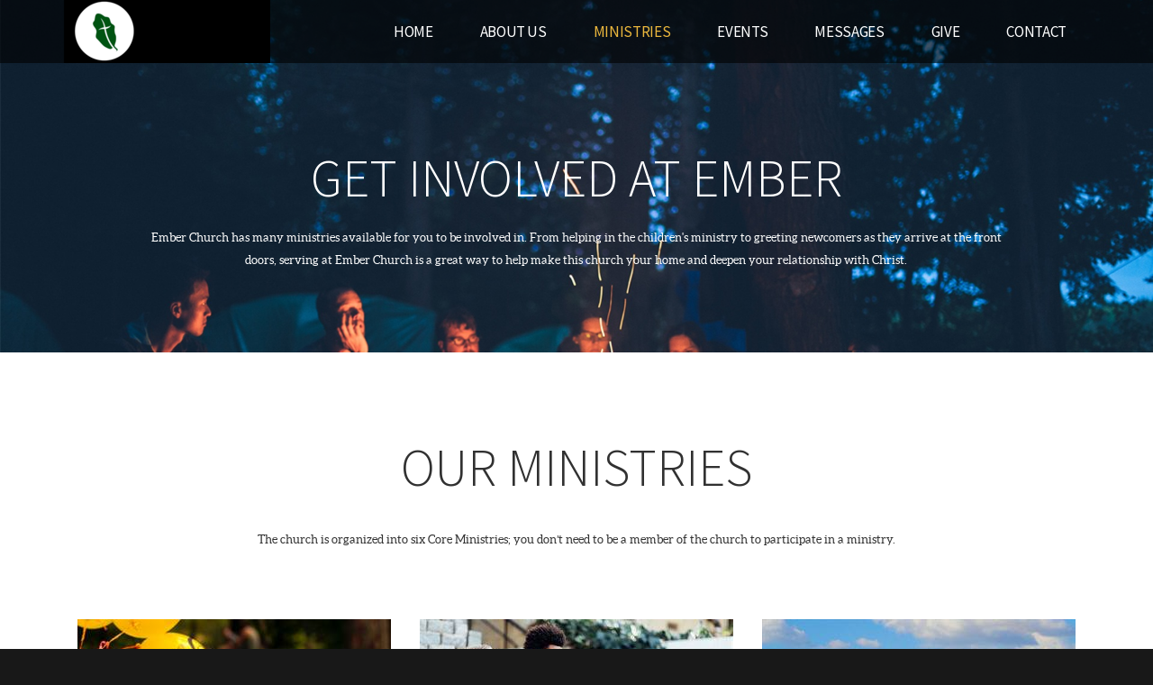

--- FILE ---
content_type: text/html
request_url: https://ombchurch.org/ministries
body_size: 29530
content:
<!DOCTYPE html>
<!-- tag: 26.0.62 | ref: bad13ae17 -->
<html>
  <head>
    <meta charset="utf-8">
    
    <title>Oak Meadow Baptist Church | Ministries</title>
<meta name="description" content="Get Involved At Ember - Ember Church Has Many Ministries Available For You To Be Involved In. From Helping In The Children&#39;s Ministry To Greeting Newcomers" />
<meta property="og:title" content="Oak Meadow Baptist Church | Ministries" />
<meta property="og:description" content="Get Involved At Ember - Ember Church Has Many Ministries Available For You To Be Involved In. From Helping In The Children&#39;s Ministry To Greeting Newcomers" />
<meta property="og:type" content="website" />
<meta property="og:url" content="https://ombchurch.org/ministries" />
<meta property="og:image" content="https://s3.amazonaws.com/media.cloversites.com/66/66241581-f495-4f3c-9c7f-4b37aebdc6be/site-images/4d4a925a-6c44-4631-8675-5c03d24e3477.jpg" />
<meta name="twitter:card" content="summary_large_image" />
<meta name="twitter:title" content="Oak Meadow Baptist Church | Ministries" />
<meta name="twitter:description" content="Get Involved At Ember - Ember Church Has Many Ministries Available For You To Be Involved In. From Helping In The Children&#39;s Ministry To Greeting Newcomers" />
<meta name="twitter:image" content="https://s3.amazonaws.com/media.cloversites.com/66/66241581-f495-4f3c-9c7f-4b37aebdc6be/site-images/4d4a925a-6c44-4631-8675-5c03d24e3477.jpg" />
    <meta name="viewport" content="width=device-width, initial-scale=1.0, maximum-scale=1.0, user-scalable=no" />

    <link rel="shortcut icon" type="image/x-icon" href="https://s3.amazonaws.com/media.cloversites.com/66/66241581-f495-4f3c-9c7f-4b37aebdc6be/favicons/1666627927-website_logo___Facebook_Post_.ico">

    <link rel="stylesheet" media="all" href="https://cdn.cloversites.com/production/websites/application-2bcce868e9ecfb6e823536cc735d148692d206c63f81a06c7f037be829b462a9.css" data_turbolinks_track="true" debug="false" />


    <link rel="stylesheet" media="all" href="https://cdn.cloversites.com/production/websites/designs/ember/base-648774bf25fa44776a94109ee369730a49265dacb96c52a2210b86a303a8204e.css" debug="false" />

    <script src="https://cdn.cloversites.com/production/websites/application-73c579df8ac31110f0b4fce5da584fa873208a32a374563cc27afe33fca3c7fc.js" class="clover" data_turbolinks_track="true" debug="false"></script>
    <script src="https://cdn.cloversites.com/production/websites/designs/ember/base-5ffe601abe138c7986df00947c0815ca3a8529b4b64ddc2d751e061b4aa8fdb6.js" debug="false" data-turbolinks-track="true" class="clover"></script>


    <script>
//<![CDATA[

      var __REACT_ON_RAILS_EVENT_HANDLERS_RAN_ONCE__ = true

//]]>
</script>
    



      <link rel="stylesheet" media="screen" href="https://fonts.googleapis.com/css?family=Source+Sans+Pro:400,700,400italic,700italic&amp;subset=latin,latin-ext" class="clover" />
      <link rel="stylesheet" media="screen" href="https://assets.cloversites.com/fonts/picker/aleo/aleolight.css" class="clover" />
      <link rel="stylesheet" media="screen" href="https://fonts.googleapis.com/css?family=Source+Sans+Pro:300,600,300italic,600italic&amp;subset=latin,latin-ext" class="clover" />

      <style id="color-css">:root{--subpalette1-bg:#fff;--subpalette1-accent:#ebb73d;--subpalette1-accent-contrast:#fff;--subpalette1-text:#313131;--subpalette1-header:#313131;--subpalette1-sub-header:#313131;--subpalette1-link:#ad472e;--subpalette1-link-active:#ebb73d;--subpalette1-btn:#ad472e;--subpalette1-btn-bg:#ad472e;--subpalette1-btn-text:#fff;--subpalette1-btn-bg-active:#ebb73d;--subpalette1-btn-text-active:#fff;--subpalette1-gal-btn:#fff;--subpalette1-gal-btn-active:#313131;--subpalette1-input-bg:#ccc;--subpalette1-input-text:#656565;--subpalette1-input-border:#989898;--subpalette1-input-active:#ad472e;--subpalette1-radio-btn-bg-active:#ebb73d;--subpalette1-radio-btn-text-active:#fff;--subpalette1-fore-bg:#313131;--subpalette1-fore-text:#fff;--subpalette1-fore-btn-bg:#ebb73d;--subpalette1-fore-btn-text:#313131;--subpalette1-aft-bg:#313131;--subpalette1-aft-text:#fff;--subpalette1-aft-header:#fff;--subpalette1-select-bg:#313131;--subpalette1-select-text:#fff;--subpalette1-select-menu-bg:#fff;--subpalette1-select-menu-text:#313131;--subpalette1-select-menu-option-focus:#f5db9e;--subpalette1-select-menu-option-chosen:#f0c96e;--subpalette1-event-sidebar-fore-bg:#fff;--subpalette1-event-sidebar-fore-text:#313131;--subpalette1-event-sidebar-border:#ccc;--subpalette1-event-sidebar-header-bg:#fcf4e2;--subpalette1-event-sidebar-header-text:#313131;--subpalette1-event-sidebar-header-border:#ccc;--subpalette1-event-sidebar-accent:#ad472e;--subpalette1-event-sidebar-accent-contrast:#fff;--subpalette1-cal-fore-bg:#fff;--subpalette1-cal-fore-text:#313131;--subpalette1-cal-current-day-bg:#faedcf;--subpalette1-cal-current-day-text:#313131;--subpalette1-cal-current-day-title-text:#ad472e;--subpalette1-cal-other-month:#eaeaea;--subpalette1-cal-border:#ccc;--subpalette1-cal-header-bg:#fcf4e2;--subpalette1-cal-header-text:#313131;--subpalette1-cal-header-border:#ccc;--subpalette1-cal-control:#656565;--subpalette1-footer-bg:#e6e6e6;--subpalette1-footer-text:#989898;--subpalette2-bg:#313131;--subpalette2-accent:#ebb73d;--subpalette2-accent-contrast:#fff;--subpalette2-text:#fff;--subpalette2-header:#fff;--subpalette2-sub-header:#fff;--subpalette2-link:#ebb73d;--subpalette2-link-active:#fff;--subpalette2-btn:#ad472e;--subpalette2-btn-bg:#ad472e;--subpalette2-btn-text:#fff;--subpalette2-btn-bg-active:#ebb73d;--subpalette2-btn-text-active:#fff;--subpalette2-gal-btn:#ebb73d;--subpalette2-gal-btn-active:#fff;--subpalette2-input-bg:#656565;--subpalette2-input-text:#ccc;--subpalette2-input-border:#989898;--subpalette2-input-active:#ad472e;--subpalette2-radio-btn-bg-active:#ebb73d;--subpalette2-radio-btn-text-active:#fff;--subpalette2-fore-bg:#fff;--subpalette2-fore-text:#313131;--subpalette2-fore-btn-bg:#ebb73d;--subpalette2-fore-btn-text:#313131;--subpalette2-aft-bg:#fff;--subpalette2-aft-text:#313131;--subpalette2-aft-header:#313131;--subpalette2-select-bg:#fff;--subpalette2-select-text:#313131;--subpalette2-select-menu-bg:#313131;--subpalette2-select-menu-text:#fff;--subpalette2-select-menu-option-focus:#8e7437;--subpalette2-select-menu-option-chosen:#bd963a;--subpalette2-event-sidebar-fore-bg:#313131;--subpalette2-event-sidebar-fore-text:#fff;--subpalette2-event-sidebar-border:#656565;--subpalette2-event-sidebar-header-bg:#4d4533;--subpalette2-event-sidebar-header-text:#fff;--subpalette2-event-sidebar-header-border:#656565;--subpalette2-event-sidebar-accent:#ebb73d;--subpalette2-event-sidebar-accent-contrast:#313131;--subpalette2-cal-fore-bg:#313131;--subpalette2-cal-fore-text:#fff;--subpalette2-cal-current-day-bg:#605334;--subpalette2-cal-current-day-text:#fff;--subpalette2-cal-current-day-title-text:#ebb73d;--subpalette2-cal-other-month:#464646;--subpalette2-cal-border:#656565;--subpalette2-cal-header-bg:#4d4533;--subpalette2-cal-header-text:#fff;--subpalette2-cal-header-border:#656565;--subpalette2-cal-control:#ccc;--subpalette2-footer-bg:#181818;--subpalette2-footer-text:#989898;--subpalette3-bg:#efeff0;--subpalette3-accent:#ebb73d;--subpalette3-accent-contrast:#efeff0;--subpalette3-text:#313131;--subpalette3-header:#313131;--subpalette3-sub-header:#313131;--subpalette3-link:#ad472e;--subpalette3-link-active:#ebb73d;--subpalette3-btn:#ad472e;--subpalette3-btn-bg:#ad472e;--subpalette3-btn-text:#efeff0;--subpalette3-btn-bg-active:#ebb73d;--subpalette3-btn-text-active:#efeff0;--subpalette3-gal-btn:#efeff0;--subpalette3-gal-btn-active:#313131;--subpalette3-input-bg:silver;--subpalette3-input-text:#616161;--subpalette3-input-border:#909091;--subpalette3-input-active:#ad472e;--subpalette3-radio-btn-bg-active:#ebb73d;--subpalette3-radio-btn-text-active:#efeff0;--subpalette3-fore-bg:#313131;--subpalette3-fore-text:#efeff0;--subpalette3-fore-btn-bg:#ebb73d;--subpalette3-fore-btn-text:#313131;--subpalette3-aft-bg:#313131;--subpalette3-aft-text:#efeff0;--subpalette3-aft-header:#efeff0;--subpalette3-select-bg:#313131;--subpalette3-select-text:#efeff0;--subpalette3-select-menu-bg:#efeff0;--subpalette3-select-menu-text:#313131;--subpalette3-select-menu-option-focus:#edd397;--subpalette3-select-menu-option-chosen:#ecc56a;--subpalette3-event-sidebar-fore-bg:#efeff0;--subpalette3-event-sidebar-fore-text:#313131;--subpalette3-event-sidebar-border:silver;--subpalette3-event-sidebar-header-bg:#eee7d5;--subpalette3-event-sidebar-header-text:#313131;--subpalette3-event-sidebar-header-border:silver;--subpalette3-event-sidebar-accent:#ad472e;--subpalette3-event-sidebar-accent-contrast:#efeff0;--subpalette3-cal-fore-bg:#efeff0;--subpalette3-cal-fore-text:#313131;--subpalette3-cal-current-day-bg:#eee1c3;--subpalette3-cal-current-day-text:#313131;--subpalette3-cal-current-day-title-text:#ad472e;--subpalette3-cal-other-month:#dcdcdd;--subpalette3-cal-border:silver;--subpalette3-cal-header-bg:#eee7d5;--subpalette3-cal-header-text:#313131;--subpalette3-cal-header-border:silver;--subpalette3-cal-control:#616161;--subpalette3-footer-bg:#d5d5d7;--subpalette3-footer-text:#909091;--subpalette4-bg:#ad472e;--subpalette4-accent:#ebb73d;--subpalette4-accent-contrast:#fff;--subpalette4-text:#fff;--subpalette4-header:#fff;--subpalette4-sub-header:#fff;--subpalette4-link:#ebb73d;--subpalette4-link-active:#fff;--subpalette4-btn:#ebb73d;--subpalette4-btn-bg:#ebb73d;--subpalette4-btn-text:#313131;--subpalette4-btn-bg-active:#fff;--subpalette4-btn-text-active:#313131;--subpalette4-gal-btn:#ad472e;--subpalette4-gal-btn-active:#fff;--subpalette4-input-bg:#c27562;--subpalette4-input-text:#ebd1cb;--subpalette4-input-border:#d6a397;--subpalette4-input-active:#ebb73d;--subpalette4-radio-btn-bg-active:#fff;--subpalette4-radio-btn-text-active:#313131;--subpalette4-fore-bg:#fff;--subpalette4-fore-text:#ad472e;--subpalette4-fore-btn-bg:#efeff0;--subpalette4-fore-btn-text:#313131;--subpalette4-aft-bg:#fff;--subpalette4-aft-text:#ad472e;--subpalette4-aft-header:#ad472e;--subpalette4-select-bg:#fff;--subpalette4-select-text:#ad472e;--subpalette4-select-menu-bg:#ad472e;--subpalette4-select-menu-text:#fff;--subpalette4-select-menu-option-focus:#cc7f36;--subpalette4-select-menu-option-chosen:#dc9b39;--subpalette4-event-sidebar-fore-bg:#ad472e;--subpalette4-event-sidebar-fore-text:#fff;--subpalette4-event-sidebar-border:#c27562;--subpalette4-event-sidebar-header-bg:#b65830;--subpalette4-event-sidebar-header-text:#fff;--subpalette4-event-sidebar-header-border:#c27562;--subpalette4-event-sidebar-accent:#ebb73d;--subpalette4-event-sidebar-accent-contrast:#fff;--subpalette4-cal-fore-bg:#ad472e;--subpalette4-cal-fore-text:#fff;--subpalette4-cal-current-day-bg:#bd6332;--subpalette4-cal-current-day-text:#fff;--subpalette4-cal-current-day-title-text:#ebb73d;--subpalette4-cal-other-month:#b55943;--subpalette4-cal-border:#c27562;--subpalette4-cal-header-bg:#b65830;--subpalette4-cal-header-text:#fff;--subpalette4-cal-header-border:#c27562;--subpalette4-cal-control:#ebd1cb;--subpalette4-footer-bg:#853623;--subpalette4-footer-text:#d6a397;--nav-subpalette-sub-bg:#3e3e3e;--nav-subpalette-sub-fg:#313131;--nav-subpalette-mobile-bg:#313131;--nav-subpalette-child-fg:#242424;--nav-subpalette-nav-text:#fff;--nav-subpalette-sub-text:#fff;--nav-subpalette-nav-acc:#ebb73d;--nav-subpalette-sub-acc:#ebb73d}.palette .site-section.header{background-color:rgba(0,0,0,0.6)}.palette .site-section.header .main-navigation a,.palette .site-section.header .main-navigation button{color:#fff}.palette .site-section.header .main-navigation a:focus,.palette .site-section.header .main-navigation a:hover,.palette .site-section.header .main-navigation button:focus,.palette .site-section.header .main-navigation button:hover{color:#ebb73d}.palette .site-section.header .main-navigation li.selected>a{color:#ebb73d}.palette .site-section.header .main-navigation>ul>li>ul{background-color:#3e3e3e}.palette .site-section.header .main-navigation>ul>li>ul a{background-color:#313131;color:#fff}.palette .site-section.header .main-navigation>ul>li>ul a:focus,.palette .site-section.header .main-navigation>ul>li>ul a:hover{background-color:#ebb73d;color:#fff}.palette .site-section.header .main-navigation>ul>li>ul li.selected a{color:#ebb73d}.palette .site-section.header .main-navigation>ul>li>ul li.selected a:focus,.palette .site-section.header .main-navigation>ul>li>ul li.selected a:hover{color:#fff}.palette .site-section.header .main-navigation>ul>li>ul>li>ul a{background-color:#242424}.palette #mobile-navigation .main-navigation{background-color:#313131;color:#fff}.palette #mobile-nav-button .mobile-nav-icon span{background-color:#fff}.palette #mobile-navigation li,.palette #mobile-navigation .cover-up{background-color:#313131}.palette #mobile-navigation a{color:#fff}.palette #mobile-navigation .main-navigation>ul>li.selected>a{color:#ebb73d}.palette #mobile-navigation .sub-navigation li{background-color:#242424}.palette #mobile-navigation .sub-navigation a{color:#fff}.palette #mobile-navigation .sub-navigation li.selected a{color:#ebb73d}.palette #mobile-navigation .sub-navigation:before{border-top-color:#313131}.palette.mobile-nav-background #mobile-navigation{box-shadow:0 0 0 1000px}.palette .site-section.subpalette1{background-color:#fff;color:#313131}.palette .site-section.subpalette1 .bg-helper .bg-opacity{background-color:#fff}.palette .site-section.subpalette1.bg-fade.bg-fade-down .bg-helper:after{background-color:transparent;background-image:-webkit-linear-gradient(top, rgba(255,255,255,0) 3%,#fff 97%);background-image:linear-gradient(to bottom, rgba(255,255,255,0) 3%,#fff 97%)}.palette .site-section.subpalette1.bg-fade.bg-fade-up .bg-helper:after{background-color:transparent;background-image:-webkit-linear-gradient(top, #fff 3%,rgba(255,255,255,0) 97%);background-image:linear-gradient(to bottom, #fff 3%,rgba(255,255,255,0) 97%)}.palette .site-section.subpalette1.bg-fade.bg-fade-right .bg-helper:after{background-color:transparent;background-image:-webkit-linear-gradient(top, rgba(255,255,255,0) 3%,#fff 97%);background-image:linear-gradient(to right, rgba(255,255,255,0) 3%,#fff 97%)}.palette .site-section.subpalette1.bg-fade.bg-fade-left .bg-helper:after{background-color:transparent;background-image:-webkit-linear-gradient(top, #fff 3%,rgba(255,255,255,0) 97%);background-image:linear-gradient(to right, #fff 3%,rgba(255,255,255,0) 97%)}.palette .site-section.subpalette1 hr{background-color:#989898}.palette .site-section.subpalette1 header.title-text{color:#313131;border-bottom-color:#ebb73d}.palette .site-section.subpalette1 header.secondary-title{color:#313131}.palette .site-section.subpalette1 .group{border-color:#ebb73d}.palette .site-section.subpalette1 a{color:#ad472e}.palette .site-section.subpalette1 a .socialIconSymbol{color:#313131;transition:color .2s}.palette .site-section.subpalette1 a:focus,.palette .site-section.subpalette1 a:hover{color:#ebb73d;text-decoration-color:transparent}.palette .site-section.subpalette1 a:focus .socialIconSymbol,.palette .site-section.subpalette1 a:hover .socialIconSymbol{color:#ebb73d}.palette .site-section.subpalette1 .slick-prev,.palette .site-section.subpalette1 .slick-next{color:#fff}.palette .site-section.subpalette1 .slick-prev:focus,.palette .site-section.subpalette1 .slick-prev:hover,.palette .site-section.subpalette1 .slick-next:focus,.palette .site-section.subpalette1 .slick-next:hover{color:#313131}.palette .site-section.subpalette1 .slick-dots button::before{color:#fff}.palette .site-section.subpalette1 .slick-dots button:focus::before,.palette .site-section.subpalette1 .slick-dots button:hover::before{color:#313131}.palette .site-section.subpalette1 #clover-icon{fill:#313131}.palette .site-section.subpalette1 .sites-button{border-color:#ad472e;color:#ad472e}.palette .site-section.subpalette1 a:focus .sites-button:not(:disabled),.palette .site-section.subpalette1 a:hover .sites-button:not(:disabled),.palette .site-section.subpalette1 .sites-button:focus:not(:disabled),.palette .site-section.subpalette1 .sites-button:hover:not(:disabled){background-color:#ebb73d;border-color:#ebb73d;color:#fff}.palette .site-section.subpalette1 a.event-info-container{color:inherit}.palette .site-section.subpalette1 .event-tile-item .event-info-container .event-info-icon,.palette .site-section.subpalette1 .event-sidebar .event-info-icon{color:#ebb73d}.palette .site-section.subpalette1 .event-list-item .event-info-time-location-table{opacity:.5}.palette .site-section.subpalette1 .event-calendar-previous-month,.palette .site-section.subpalette1 .event-calendar-next-month{background-color:#fff;color:#ccc}.palette .site-section.subpalette1 .event-calendar-current-weekday{color:#ebb73d}.palette .site-section.subpalette1 .fc-body{background-color:#fff}.palette .site-section.subpalette1 .fc-body,.palette .site-section.subpalette1 .fc-body a{color:#313131}.palette .site-section.subpalette1 .fc-event{background-color:transparent}.palette .site-section.subpalette1 .fc th,.palette .site-section.subpalette1 .fc td,.palette .site-section.subpalette1 .fc thead,.palette .site-section.subpalette1 .fc tbody,.palette .site-section.subpalette1 .fc .fc-divider,.palette .site-section.subpalette1 .fc .fc-row,.palette .site-section.subpalette1 .fc .fc-content,.palette .site-section.subpalette1 .fc .fc-popover,.palette .site-section.subpalette1 .fc .fc-list-view,.palette .site-section.subpalette1 .fc .fc-list-heading td{border-color:#ccc}.palette .site-section.subpalette1 .fc .fc-row .fc-content-skeleton table,.palette .site-section.subpalette1 .fc .fc-row .fc-content-skeleton td{border-color:transparent}.palette .site-section.subpalette1 .fc .fc-row .fc-helper-skeleton td{border-color:transparent}.palette .site-section.subpalette1 .event-calendar-day-event:not(.event-calendar-day-event-long){color:#313131}.palette .site-section.subpalette1 .event-calendar-day-event:not(.event-calendar-day-event-long) .event-calendar-current-day-event-name{color:#ad472e}.palette .site-section.subpalette1 .fc-day.event-calendar-current-day{background-color:#faedcf}.palette .site-section.subpalette1 .fc-day-top.event-calendar-current-day,.palette .site-section.subpalette1 .fc-day.event-calendar-current-day,.palette .site-section.subpalette1 .fc-event.event-calendar-current-day{color:#313131}.palette .site-section.subpalette1 .event-calendar-day-event-long{background-color:#ebb73d;color:#fff !important}.palette .site-section.subpalette1 .fc-widget-content.fc-other-month{background:#eaeaea}@media all and (max-width: 768px){.palette .site-section.subpalette1 .fc-day-number.fc-has-events::after{background-color:#313131}.palette .site-section.subpalette1 .event-calendar-current-day .fc-day-number.fc-has-events::after{background-color:#ebb73d}}.palette .site-section.subpalette1 .event-sidebar{border-color:#ccc;background-color:#fff;color:#313131}.palette .site-section.subpalette1 .event-sidebar-header{background-color:#fcf4e2;border-color:#ccc;color:#313131}.palette .site-section.subpalette1 .event-sidebar-body{color:#313131}.palette .site-section.subpalette1 .event-calendar-sidebar{border-color:#ccc;background-color:#fff;color:#313131}.palette .site-section.subpalette1 .event-calendar-sidebar-header{background-color:#fcf4e2;border-color:#ccc;color:#313131}.palette .site-section.subpalette1 .event-calendar-sidebar-body{color:#313131}.palette .site-section.subpalette1 .event-calendar-sidebar-navigation-arrow{color:#656565}.palette .site-section.subpalette1 .event-calendar-sidebar-current-date-icon{color:#ebb73d}.palette .site-section.subpalette1 .event-calendar-sidebar-body-item{border-color:#ccc}.palette .site-section.subpalette1 .event-calendar-sidebar-body-item,.palette .site-section.subpalette1 .event-calendar-sidebar-body-item:focus,.palette .site-section.subpalette1 .event-calendar-sidebar-body-item:hover{color:#313131}@media all and (min-width: 769px){.palette .site-section.subpalette1 .event-list-item .event-info-container:focus,.palette .site-section.subpalette1 .event-list-item .event-info-container:hover,.palette .site-section.subpalette1 .event-tile-item .event-info-container:focus,.palette .site-section.subpalette1 .event-tile-item .event-info-container:hover,.palette .site-section.subpalette1 .event-calendar-sidebar-body-item:focus,.palette .site-section.subpalette1 .event-calendar-sidebar-body-item:hover{background-color:#ebb73d;color:#fff}.palette .site-section.subpalette1 .event-list-item .event-info-container:focus .event-info-icon,.palette .site-section.subpalette1 .event-list-item .event-info-container:hover .event-info-icon,.palette .site-section.subpalette1 .event-tile-item .event-info-container:focus .event-info-icon,.palette .site-section.subpalette1 .event-tile-item .event-info-container:hover .event-info-icon,.palette .site-section.subpalette1 .event-calendar-sidebar-body-item:focus .event-info-icon,.palette .site-section.subpalette1 .event-calendar-sidebar-body-item:hover .event-info-icon{color:inherit}}.palette .site-section.subpalette1 .event-tile-item .event-info-container .event-info-icon{color:#313131}.palette .site-section.subpalette1 .event-list-item .event-info-container .event-info-details-button{color:#989898;opacity:.5}@media all and (min-width: 769px){.palette .site-section.subpalette1 .event-list-item .event-info-container:focus .event-info-details-button,.palette .site-section.subpalette1 .event-list-item .event-info-container:hover .event-info-details-button{border-color:#fff;color:#fff}}.palette .site-section.subpalette1 .event-sidebar .event-info-icon{color:#313131}.palette .site-section.subpalette1 .event-calendar-current-weekday{color:#ad472e}@media all and (min-width: 769px){.palette .site-section.subpalette1 .event-calendar-sidebar-body-item:focus,.palette .site-section.subpalette1 .event-calendar-sidebar-body-item:hover{background-color:#ad472e}.palette .site-section.subpalette1 .event-calendar-sidebar-body-item:focus,.palette .site-section.subpalette1 .event-calendar-sidebar-body-item:focus .event-info-text-name,.palette .site-section.subpalette1 .event-calendar-sidebar-body-item:focus .event-info-icon,.palette .site-section.subpalette1 .event-calendar-sidebar-body-item:hover,.palette .site-section.subpalette1 .event-calendar-sidebar-body-item:hover .event-info-text-name,.palette .site-section.subpalette1 .event-calendar-sidebar-body-item:hover .event-info-icon{color:#fff !important}}.palette .site-section.subpalette1 .event-sidebar-body-item .event-info-text-name{color:#ad472e}.palette .site-section.subpalette1 .event-sidebar-body-item .event-info-icon{color:#313131}.palette .site-section.subpalette1 .event-calendar-sidebar-current-date-icon{color:#ad472e}.palette .site-section.subpalette1.event-details header.text-content::after{border-top-color:#ebb73d}.palette .site-section.subpalette1.event-details.full-text .tag{color:#ebb73d}.palette .site-section.subpalette1.livestream .next_live_stream_title,.palette .site-section.subpalette1.livestream .live_stream_title,.palette .site-section.subpalette1.livestream .desc div{color:#313131 !important}.palette .site-section.subpalette1 .sites-PrayerList__PostDate{opacity:.6}.palette .site-section.subpalette1 .sites-PrayerList__ContactInfoButton{color:currentColor}.palette .site-section.subpalette1 .sites-PrayerList__ContactInfoButton svg{fill:currentColor}.palette .site-section.subpalette1 .sites-PrayerList__Acknowledge svg{fill:#313131}.palette .site-section.subpalette1.tabs .tabs-ribbon{background-color:#ad472e}.palette .site-section.subpalette1.tabs .tab-title{background-color:#ad472e;color:#fff}.palette .site-section.subpalette1.tabs .tab-title:focus,.palette .site-section.subpalette1.tabs .tab-title:hover,.palette .site-section.subpalette1.tabs .tab-title[aria-selected="true"]{background-color:#ebb73d;color:#fff}.palette .site-section.subpalette1.accordion .accordion-title{background-color:#ad472e;color:#fff}.palette .site-section.subpalette1.media .media-attachment-popup{background-color:#e6e6e6;box-shadow:0 0 50px rgba(0,0,0,0.1)}.palette .site-section.subpalette1.media .media-attachment-popup:before{border-top-color:#e6e6e6}.palette .site-section.subpalette1.media .media-attachment-popup li{border-color:#fff}.palette .site-section.subpalette1.media .media-attachment-popup a{color:#313131}.palette .site-section.subpalette1.media .media-attachment-popup a:focus,.palette .site-section.subpalette1.media .media-attachment-popup a:hover{color:#575757}.palette .site-section.subpalette1.media .plyr--audio .plyr__controls,.palette .site-section.subpalette1.media .plyr--audio .plyr__control{background-color:#fff;color:#313131}.palette .site-section.subpalette1.media .plyr--audio .plyr__menu__container{background-color:#fff}.palette .site-section.subpalette1.media .plyr--audio .plyr__menu__container::after{border-top-color:rgba(255,255,255,0.9)}.palette .site-section.subpalette1.media .plyr--audio .plyr__menu__container .plyr__control--forward::after{border-left-color:rgba(49,49,49,0.8)}.palette .site-section.subpalette1.media .media-player{background-color:#fff;color:#313131;box-shadow:none}.palette .site-section.subpalette1.media .media-player header{color:#313131}.palette .site-section.subpalette1.media .media-footer{border-top-color:rgba(49,49,49,0.2)}.palette .site-section.subpalette1.media .media-header div.text-content,.palette .site-section.subpalette1.media .media-footer button,.palette .site-section.subpalette1.media .media-footer .download-button{color:#313131}.palette .site-section.subpalette1.media .media-header div.text-content:focus,.palette .site-section.subpalette1.media .media-header div.text-content:hover,.palette .site-section.subpalette1.media .media-footer button:focus,.palette .site-section.subpalette1.media .media-footer button:hover,.palette .site-section.subpalette1.media .media-footer .download-button:focus,.palette .site-section.subpalette1.media .media-footer .download-button:hover{color:#575757}.palette .site-section.subpalette1.media .media-description{color:rgba(49,49,49,0.6)}.palette .site-section.subpalette1.media .media-card.selected:before,.palette .site-section.subpalette1.media .media-card.selected .card-image:before{box-shadow:0 0 0 2px #313131}@media (min-width: 768px){.palette .site-section.subpalette1.media .media-card header{color:#313131}.palette .site-section.subpalette1.media .media-card.selected:before,.palette .site-section.subpalette1.media .media-card.selected .card-image:before{box-shadow:0 0 0 2px #313131}.palette .site-section.subpalette1.media .media-card .card-image,.palette .site-section.subpalette1.media .media-card .card-body{background-color:#fff;color:#313131}}.palette .site-section.subpalette1.media .media-grid li,.palette .site-section.subpalette1.media .media-list li{border-color:rgba(49,49,49,0.1)}.palette .site-section.subpalette1.media .media-list-container .card-body{background-color:transparent}.palette .site-section.subpalette1.media .media-footer button,.palette .site-section.subpalette1.media .media-footer .download-button{color:#ad472e}.palette .site-section.subpalette1.media .media-footer button:focus,.palette .site-section.subpalette1.media .media-footer button:hover,.palette .site-section.subpalette1.media .media-footer .download-button:focus,.palette .site-section.subpalette1.media .media-footer .download-button:hover{color:#ebb73d;text-decoration-color:transparent}.palette .site-section.subpalette1.media .media-card.selected:before,.palette .site-section.subpalette1.media .media-card.selected .card-image:before{box-shadow:0 0 0 2px #ebb73d}@media (min-width: 768px){.palette .site-section.subpalette1.media .media-card.selected:before,.palette .site-section.subpalette1.media .media-card.selected .card-image:before{box-shadow:0 0 0 2px #ebb73d}}@media (min-width: 768px){.palette .site-section.subpalette1.media .media-grid .media-item:focus,.palette .site-section.subpalette1.media .media-grid .media-item:focus .card-image,.palette .site-section.subpalette1.media .media-grid .media-item:focus .card-image-aspect-helper,.palette .site-section.subpalette1.media .media-grid .media-item:focus .card-body,.palette .site-section.subpalette1.media .media-grid .media-item:hover,.palette .site-section.subpalette1.media .media-grid .media-item:hover .card-image,.palette .site-section.subpalette1.media .media-grid .media-item:hover .card-image-aspect-helper,.palette .site-section.subpalette1.media .media-grid .media-item:hover .card-body{background-color:#ebb73d}.palette .site-section.subpalette1.media .media-grid .media-item:focus .text-content,.palette .site-section.subpalette1.media .media-grid .media-item:hover .text-content{color:#fff}}.palette .site-section.subpalette1.form .section-header i{color:#ad472e;transition:color .2s}.palette .site-section.subpalette1.form .section-header i:focus,.palette .site-section.subpalette1.form .section-header i:hover{color:#d46246}.palette .site-section.subpalette1.form .modal .modal-dialog .modal-dialog,.palette .site-section.subpalette1.form .modal-backdrop{background-color:#fff}.palette .site-section.subpalette1.form .modal .modal-dialog{color:#313131}.palette .site-section.subpalette1.form .nav-tabs>li>a{color:inherit}.palette .site-section.subpalette1.form .nav-tabs>li>a:focus,.palette .site-section.subpalette1.form .nav-tabs>li>a:hover{color:inherit}.palette .site-section.subpalette1.form .nav-tabs>li:not(.active)>a{opacity:.5}.palette .site-section.subpalette1.form .nav-tabs>li.active>a{border-bottom-color:#ebb73d}.palette .site-section.subpalette1.form .form-tabs .no-active-tab .nav-tabs>li.active>a{opacity:.5;border-bottom-color:transparent}.palette .site-section.subpalette1.form .intl-tel-input .country-list{color:#525252}.palette .site-section.subpalette1.form .draggable-file-upload button{color:#ad472e}.palette .site-section.subpalette1.form .draggable-file-upload button:focus,.palette .site-section.subpalette1.form .draggable-file-upload button:hover{color:#d46246}.palette .site-section.subpalette1.form .file-progress-bar{background-color:rgba(49,49,49,0.25)}.palette .site-section.subpalette1.form .file-progress{background-color:#ad472e}.palette .site-section.subpalette1.form .modal .modal-dialog .modal-btn:not(.sites-button),.palette .site-section.subpalette1.form .login-actions .btn:not(.sites-button),.palette .site-section.subpalette1.form .btn.mb-action:not(.sites-button),.palette .site-section.subpalette1.form .btn-action .btn:not(.sites-button),.palette .site-section.subpalette1.form .clear-selection{color:#ad472e}.palette .site-section.subpalette1.form .modal .modal-dialog .modal-btn:not(.sites-button):focus,.palette .site-section.subpalette1.form .modal .modal-dialog .modal-btn:not(.sites-button):hover,.palette .site-section.subpalette1.form .login-actions .btn:not(.sites-button):focus,.palette .site-section.subpalette1.form .login-actions .btn:not(.sites-button):hover,.palette .site-section.subpalette1.form .btn.mb-action:not(.sites-button):focus,.palette .site-section.subpalette1.form .btn.mb-action:not(.sites-button):hover,.palette .site-section.subpalette1.form .btn-action .btn:not(.sites-button):focus,.palette .site-section.subpalette1.form .btn-action .btn:not(.sites-button):hover,.palette .site-section.subpalette1.form .clear-selection:focus,.palette .site-section.subpalette1.form .clear-selection:hover{color:#d46246}.palette .site-section.subpalette1.form .signup-slot-categories>span.active,.palette .site-section.subpalette1.form .signup-slot-categories .category-selected .more-categories{border-bottom-color:#ebb73d}.palette .site-section.subpalette1.form .recurring-selector{border-bottom-color:rgba(152,152,152,0.5)}.palette .site-section.subpalette1.form .recurring-selector>span.active{border-bottom-color:#ebb73d}.palette .site-section.subpalette1.form .formbuilder-step .step-index,.palette .site-section.subpalette1.form .formbuilder-step .bottom-vertical-line{background-color:#989898}.palette .site-section.subpalette1.form .formbuilder-step .step-index,.palette .site-section.subpalette1.form .step-dropdown-header .step-index{color:#fff}.palette .site-section.subpalette1.form .panel-group .panel-heading .panel-title>a{background-color:#ad472e;color:#fff}.palette .site-section.subpalette1.form .card-header{background-color:#ad472e;color:#fff}.palette .site-section.subpalette1.form .installments-table .table-header{border-bottom:1px solid #989898}.palette .site-section.subpalette1.form .installments-table .table-row .dropdown-toggle{color:inherit}.palette .site-section.subpalette1.form .installments-table .table-row .dropdown>button:focus,.palette .site-section.subpalette1.form .installments-table .table-row .dropdown>button:hover,.palette .site-section.subpalette1.form .installments-table .table-row .dropdown.show>button{background-color:rgba(49,49,49,0.25)}.palette .site-section.subpalette1.form .k-pager-numbers .k-state-selected{background-color:#ad472e;color:#fff}.palette .site-section.subpalette1.form .input-group-btn button:focus,.palette .site-section.subpalette1.form .input-group-btn button:hover,.palette .site-section.subpalette1.form .input-calendar .icon-wrapper:focus,.palette .site-section.subpalette1.form .input-calendar .icon-wrapper:hover{background-color:transparent}.palette .site-section.subpalette1.form .search-select .input-group-btn{color:#656565}.palette .site-section.subpalette1.form .section-header i{color:#ad472e}.palette .site-section.subpalette1.form .section-header i:hover{color:#ebb73d}.palette .site-section.subpalette1.form .input-group-btn button:focus,.palette .site-section.subpalette1.form .input-group-btn button:hover,.palette .site-section.subpalette1.form .input-calendar .icon-wrapper:focus,.palette .site-section.subpalette1.form .input-calendar .icon-wrapper:hover{color:#ebb73d}.palette .site-section.subpalette1.form .draggable-file-upload button{color:#ad472e}.palette .site-section.subpalette1.form .draggable-file-upload button:focus,.palette .site-section.subpalette1.form .draggable-file-upload button:hover{color:#ebb73d;text-decoration-color:transparent}.palette .site-section.subpalette1.form .formbuilder-step.active .step-index,.palette .site-section.subpalette1.form .step-dropdown-header .step-index{background-color:#ad472e}.palette .site-section.subpalette1.form .panel-group .panel-heading .panel-title>a,.palette .site-section.subpalette1.form .accordion .card-header{background-color:transparent;border-color:#ad472e;color:#ad472e}.palette .site-section.subpalette1.footer .group-1{background-color:#e6e6e6;color:#989898}.palette .site-section.subpalette1.footer .socialIconSymbol{color:#989898}.palette .site-section.subpalette1 .search-select .input-group-btn button{color:inherit}.palette .site-section.subpalette1 .checkbox>.control-label{color:inherit !important;opacity:1 !important}.palette .site-section.subpalette1 .digital-signature-field .click-to-sign,.palette .site-section.subpalette1 .digital-signature-field .sign-style-clicked,.palette .site-section.subpalette1 .digital-signature-field .sigCanvas{border-color:#000;background-color:#fff;color:#000}.palette .site-section.subpalette1 .digital-signature-field .overlay-canvas .fms-pagination-arrow-right,.palette .site-section.subpalette1 .digital-signature-field .overlay-canvas .fms-plus,.palette .site-section.subpalette1 .digital-signature-field .overlay-canvas .fms-cancel{color:#000}.palette .site-section.subpalette1 .iti__arrow{border-top-color:inherit;border-bottom-color:inherit}.palette .site-section.subpalette1 .iti__country-name{color:#525252}.palette .site-section.subpalette1 .has-error .legend,.palette .site-section.subpalette1 .has-error.form-group .control-label,.palette .site-section.subpalette1 .has-error.sites-PrayerForm__SubmissionMessage{color:#fd5b63}.palette .site-section.subpalette1 .has-error.form-group .form-help,.palette .site-section.subpalette1 .has-error.form-group .helper,.palette .site-section.subpalette1 .has-error.checkbox .form-help,.palette .site-section.subpalette1 .has-error.checkbox .helper,.palette .site-section.subpalette1 .has-error.radio .form-help,.palette .site-section.subpalette1 .has-error.radio .helper{color:#fd5b63}.palette .site-section.subpalette1 .form-group input,.palette .site-section.subpalette1 .form-group textarea,.palette .site-section.subpalette1 .form-group select,.palette .site-section.subpalette1 .dropdown-toggle,.palette .site-section.subpalette1 .ui-select-toggle,.palette .site-section.subpalette1 .pop-over-control,.palette .site-section.subpalette1 .Select-control,.palette .site-section.subpalette1 .ss__control,.palette .site-section.subpalette1 .radio-btn,.palette .site-section.subpalette1 .slots .slot{background-color:#fff;border-color:#989898;color:#656565}.palette .site-section.subpalette1 .form-group input::placeholder,.palette .site-section.subpalette1 .form-group textarea::placeholder{color:rgba(101,101,101,0.75)}.palette .site-section.subpalette1 .dropdown-container{color:#656565}.palette .site-section.subpalette1 .checkbox .helper,.palette .site-section.subpalette1 .radio .helper,.palette .site-section.subpalette1 .radio-btn .item-amount,.palette .site-section.subpalette1 .radio-btn .input-group-radio{background-color:#ccc}.palette .site-section.subpalette1 .checkbox .helper::before{color:#ad472e}.palette .site-section.subpalette1 .radio .helper::before{background-color:#ad472e}.palette .site-section.subpalette1 .radio-btn.item-selected{border-color:#ebb73d}.palette .site-section.subpalette1 .radio-btn.item-selected .item-amount,.palette .site-section.subpalette1 .radio-btn.item-selected .input-group-radio{background-color:#ebb73d;color:#fff}.palette .site-section.subpalette1 .radio-btn.item-selected .item-amount .input-group-addon,.palette .site-section.subpalette1 .radio-btn.item-selected .input-group-radio .input-group-addon{color:#656565}.palette .site-section.subpalette1 .slots .slot{background-color:#ccc}.palette .site-section.subpalette1 .slots .slot.active{background-color:#ebb73d;border-color:#ebb73d;color:#fff}.palette .site-section.subpalette1 .dropdown-menu,.palette .site-section.subpalette1 .pop-over-container,.palette .site-section.subpalette1 .Select-menu-outer,.palette .site-section.subpalette1 .ss__menu,.palette .site-section.subpalette1 .slot-category-dropdown{background-color:#fff;border-color:#989898;color:#313131}.palette .site-section.subpalette1 .dropdown-menu li a,.palette .site-section.subpalette1 .dropdown-menu li a:hover{color:#313131}.palette .site-section.subpalette1 .dropdown-menu li a:hover,.palette .site-section.subpalette1 .dropdown-menu .dropdown-item:hover,.palette .site-section.subpalette1 .ui-select-choices-row:hover,.palette .site-section.subpalette1 .pop-over .filter-option:hover,.palette .site-section.subpalette1 .Select-option.is-focused,.palette .site-section.subpalette1 .ss__option--is-focused,.palette .site-section.subpalette1 .slot-category-dropdown>span:hover{background-color:#f5db9e}.palette .site-section.subpalette1 .ui-select-choices-row.active,.palette .site-section.subpalette1 .Select-option.is-selected,.palette .site-section.subpalette1 .ss__option--is-selected,.palette .site-section.subpalette1 .slot-category-dropdown>span.active{background-color:#f0c96e}.palette .site-section.subpalette1 .setup-partial-payment .partial-type-picker{border-color:#989898}.palette .site-section.subpalette1 .setup-partial-payment .partial-type-picker span,.palette .site-section.subpalette1 .payment-methods .choose-payment-method .payment-method .btn{color:#656565}.palette .site-section.subpalette1 .setup-partial-payment .partial-type-picker span.active,.palette .site-section.subpalette1 .payment-methods .choose-payment-method .payment-method .btn.active{background-color:#ccc}.palette .site-section.subpalette1 .pagination li a{color:#313131}.palette .site-section.subpalette1 .pagination li.active a{color:#fff}.palette .site-section.subpalette1 .pagination li.active a::before{background-color:#ad472e}.palette .site-alerts.subpalette1 .site-alert{background-color:#ebb73d;color:#2a2a2a}.palette .site-alerts.subpalette1 .site-alert .site-alert-dismiss{color:#2a2a2a}.palette .site-alerts.subpalette1 .sites-button{border-color:#ad472e;color:#ad472e}.palette .site-alerts.subpalette1 a:focus .sites-button:not(:disabled),.palette .site-alerts.subpalette1 a:hover .sites-button:not(:disabled),.palette .site-alerts.subpalette1 .sites-button:focus:not(:disabled),.palette .site-alerts.subpalette1 .sites-button:hover:not(:disabled){background-color:#ebb73d;border-color:#ebb73d;color:#fff}.palette .site-section.subpalette2{background-color:#313131;color:#fff}.palette .site-section.subpalette2 .bg-helper .bg-opacity{background-color:#313131}.palette .site-section.subpalette2.bg-fade.bg-fade-down .bg-helper:after{background-color:transparent;background-image:-webkit-linear-gradient(top, rgba(49,49,49,0) 3%,#313131 97%);background-image:linear-gradient(to bottom, rgba(49,49,49,0) 3%,#313131 97%)}.palette .site-section.subpalette2.bg-fade.bg-fade-up .bg-helper:after{background-color:transparent;background-image:-webkit-linear-gradient(top, #313131 3%,rgba(49,49,49,0) 97%);background-image:linear-gradient(to bottom, #313131 3%,rgba(49,49,49,0) 97%)}.palette .site-section.subpalette2.bg-fade.bg-fade-right .bg-helper:after{background-color:transparent;background-image:-webkit-linear-gradient(top, rgba(49,49,49,0) 3%,#313131 97%);background-image:linear-gradient(to right, rgba(49,49,49,0) 3%,#313131 97%)}.palette .site-section.subpalette2.bg-fade.bg-fade-left .bg-helper:after{background-color:transparent;background-image:-webkit-linear-gradient(top, #313131 3%,rgba(49,49,49,0) 97%);background-image:linear-gradient(to right, #313131 3%,rgba(49,49,49,0) 97%)}.palette .site-section.subpalette2 hr{background-color:#989898}.palette .site-section.subpalette2 header.title-text{color:#fff;border-bottom-color:#ebb73d}.palette .site-section.subpalette2 header.secondary-title{color:#fff}.palette .site-section.subpalette2 .group{border-color:#ebb73d}.palette .site-section.subpalette2 a{color:#ebb73d}.palette .site-section.subpalette2 a .socialIconSymbol{color:#fff;transition:color .2s}.palette .site-section.subpalette2 a:focus,.palette .site-section.subpalette2 a:hover{color:#fff;text-decoration-color:transparent}.palette .site-section.subpalette2 a:focus .socialIconSymbol,.palette .site-section.subpalette2 a:hover .socialIconSymbol{color:#fff}.palette .site-section.subpalette2 .slick-prev,.palette .site-section.subpalette2 .slick-next{color:#ebb73d}.palette .site-section.subpalette2 .slick-prev:focus,.palette .site-section.subpalette2 .slick-prev:hover,.palette .site-section.subpalette2 .slick-next:focus,.palette .site-section.subpalette2 .slick-next:hover{color:#fff}.palette .site-section.subpalette2 .slick-dots button::before{color:#ebb73d}.palette .site-section.subpalette2 .slick-dots button:focus::before,.palette .site-section.subpalette2 .slick-dots button:hover::before{color:#fff}.palette .site-section.subpalette2 #clover-icon{fill:#fff}.palette .site-section.subpalette2 .sites-button{border-color:#ad472e;color:#ad472e}.palette .site-section.subpalette2 a:focus .sites-button:not(:disabled),.palette .site-section.subpalette2 a:hover .sites-button:not(:disabled),.palette .site-section.subpalette2 .sites-button:focus:not(:disabled),.palette .site-section.subpalette2 .sites-button:hover:not(:disabled){background-color:#ebb73d;border-color:#ebb73d;color:#fff}.palette .site-section.subpalette2 a.event-info-container{color:inherit}.palette .site-section.subpalette2 .event-tile-item .event-info-container .event-info-icon,.palette .site-section.subpalette2 .event-sidebar .event-info-icon{color:#ebb73d}.palette .site-section.subpalette2 .event-list-item .event-info-time-location-table{opacity:.5}.palette .site-section.subpalette2 .event-calendar-previous-month,.palette .site-section.subpalette2 .event-calendar-next-month{background-color:#313131;color:#656565}.palette .site-section.subpalette2 .event-calendar-current-weekday{color:#ebb73d}.palette .site-section.subpalette2 .fc-body{background-color:#313131}.palette .site-section.subpalette2 .fc-body,.palette .site-section.subpalette2 .fc-body a{color:#fff}.palette .site-section.subpalette2 .fc-event{background-color:transparent}.palette .site-section.subpalette2 .fc th,.palette .site-section.subpalette2 .fc td,.palette .site-section.subpalette2 .fc thead,.palette .site-section.subpalette2 .fc tbody,.palette .site-section.subpalette2 .fc .fc-divider,.palette .site-section.subpalette2 .fc .fc-row,.palette .site-section.subpalette2 .fc .fc-content,.palette .site-section.subpalette2 .fc .fc-popover,.palette .site-section.subpalette2 .fc .fc-list-view,.palette .site-section.subpalette2 .fc .fc-list-heading td{border-color:#656565}.palette .site-section.subpalette2 .fc .fc-row .fc-content-skeleton table,.palette .site-section.subpalette2 .fc .fc-row .fc-content-skeleton td{border-color:transparent}.palette .site-section.subpalette2 .fc .fc-row .fc-helper-skeleton td{border-color:transparent}.palette .site-section.subpalette2 .event-calendar-day-event:not(.event-calendar-day-event-long){color:#fff}.palette .site-section.subpalette2 .event-calendar-day-event:not(.event-calendar-day-event-long) .event-calendar-current-day-event-name{color:#ebb73d}.palette .site-section.subpalette2 .fc-day.event-calendar-current-day{background-color:#605334}.palette .site-section.subpalette2 .fc-day-top.event-calendar-current-day,.palette .site-section.subpalette2 .fc-day.event-calendar-current-day,.palette .site-section.subpalette2 .fc-event.event-calendar-current-day{color:#fff}.palette .site-section.subpalette2 .event-calendar-day-event-long{background-color:#ebb73d;color:#fff !important}.palette .site-section.subpalette2 .fc-widget-content.fc-other-month{background:#464646}@media all and (max-width: 768px){.palette .site-section.subpalette2 .fc-day-number.fc-has-events::after{background-color:#fff}.palette .site-section.subpalette2 .event-calendar-current-day .fc-day-number.fc-has-events::after{background-color:#ebb73d}}.palette .site-section.subpalette2 .event-sidebar{border-color:#656565;background-color:#313131;color:#fff}.palette .site-section.subpalette2 .event-sidebar-header{background-color:#4d4533;border-color:#656565;color:#fff}.palette .site-section.subpalette2 .event-sidebar-body{color:#fff}.palette .site-section.subpalette2 .event-calendar-sidebar{border-color:#656565;background-color:#313131;color:#fff}.palette .site-section.subpalette2 .event-calendar-sidebar-header{background-color:#4d4533;border-color:#656565;color:#fff}.palette .site-section.subpalette2 .event-calendar-sidebar-body{color:#fff}.palette .site-section.subpalette2 .event-calendar-sidebar-navigation-arrow{color:#ccc}.palette .site-section.subpalette2 .event-calendar-sidebar-current-date-icon{color:#ebb73d}.palette .site-section.subpalette2 .event-calendar-sidebar-body-item{border-color:#656565}.palette .site-section.subpalette2 .event-calendar-sidebar-body-item,.palette .site-section.subpalette2 .event-calendar-sidebar-body-item:focus,.palette .site-section.subpalette2 .event-calendar-sidebar-body-item:hover{color:#fff}@media all and (min-width: 769px){.palette .site-section.subpalette2 .event-list-item .event-info-container:focus,.palette .site-section.subpalette2 .event-list-item .event-info-container:hover,.palette .site-section.subpalette2 .event-tile-item .event-info-container:focus,.palette .site-section.subpalette2 .event-tile-item .event-info-container:hover,.palette .site-section.subpalette2 .event-calendar-sidebar-body-item:focus,.palette .site-section.subpalette2 .event-calendar-sidebar-body-item:hover{background-color:#ebb73d;color:#fff}.palette .site-section.subpalette2 .event-list-item .event-info-container:focus .event-info-icon,.palette .site-section.subpalette2 .event-list-item .event-info-container:hover .event-info-icon,.palette .site-section.subpalette2 .event-tile-item .event-info-container:focus .event-info-icon,.palette .site-section.subpalette2 .event-tile-item .event-info-container:hover .event-info-icon,.palette .site-section.subpalette2 .event-calendar-sidebar-body-item:focus .event-info-icon,.palette .site-section.subpalette2 .event-calendar-sidebar-body-item:hover .event-info-icon{color:inherit}}.palette .site-section.subpalette2 .event-tile-item .event-info-container .event-info-icon{color:#fff}.palette .site-section.subpalette2 .event-list-item .event-info-container .event-info-details-button{color:#989898;opacity:.5}@media all and (min-width: 769px){.palette .site-section.subpalette2 .event-list-item .event-info-container:focus .event-info-details-button,.palette .site-section.subpalette2 .event-list-item .event-info-container:hover .event-info-details-button{border-color:#fff;color:#fff}}.palette .site-section.subpalette2 .event-sidebar .event-info-icon{color:#fff}.palette .site-section.subpalette2 .event-calendar-current-weekday{color:#ebb73d}@media all and (min-width: 769px){.palette .site-section.subpalette2 .event-calendar-sidebar-body-item:focus,.palette .site-section.subpalette2 .event-calendar-sidebar-body-item:hover{background-color:#ebb73d}.palette .site-section.subpalette2 .event-calendar-sidebar-body-item:focus,.palette .site-section.subpalette2 .event-calendar-sidebar-body-item:focus .event-info-text-name,.palette .site-section.subpalette2 .event-calendar-sidebar-body-item:focus .event-info-icon,.palette .site-section.subpalette2 .event-calendar-sidebar-body-item:hover,.palette .site-section.subpalette2 .event-calendar-sidebar-body-item:hover .event-info-text-name,.palette .site-section.subpalette2 .event-calendar-sidebar-body-item:hover .event-info-icon{color:#313131 !important}}.palette .site-section.subpalette2 .event-sidebar-body-item .event-info-text-name{color:#ebb73d}.palette .site-section.subpalette2 .event-sidebar-body-item .event-info-icon{color:#fff}.palette .site-section.subpalette2 .event-calendar-sidebar-current-date-icon{color:#ebb73d}.palette .site-section.subpalette2.event-details header.text-content::after{border-top-color:#ebb73d}.palette .site-section.subpalette2.event-details.full-text .tag{color:#ebb73d}.palette .site-section.subpalette2.livestream .next_live_stream_title,.palette .site-section.subpalette2.livestream .live_stream_title,.palette .site-section.subpalette2.livestream .desc div{color:#fff !important}.palette .site-section.subpalette2 .sites-PrayerList__PostDate{opacity:.6}.palette .site-section.subpalette2 .sites-PrayerList__ContactInfoButton{color:currentColor}.palette .site-section.subpalette2 .sites-PrayerList__ContactInfoButton svg{fill:currentColor}.palette .site-section.subpalette2 .sites-PrayerList__Acknowledge svg{fill:#fff}.palette .site-section.subpalette2.tabs .tabs-ribbon{background-color:#ad472e}.palette .site-section.subpalette2.tabs .tab-title{background-color:#ad472e;color:#fff}.palette .site-section.subpalette2.tabs .tab-title:focus,.palette .site-section.subpalette2.tabs .tab-title:hover,.palette .site-section.subpalette2.tabs .tab-title[aria-selected="true"]{background-color:#ebb73d;color:#fff}.palette .site-section.subpalette2.accordion .accordion-title{background-color:#ad472e;color:#fff}.palette .site-section.subpalette2.media .media-attachment-popup{background-color:#181818;box-shadow:0 0 50px rgba(0,0,0,0.1)}.palette .site-section.subpalette2.media .media-attachment-popup:before{border-top-color:#181818}.palette .site-section.subpalette2.media .media-attachment-popup li{border-color:#b1b1b1}.palette .site-section.subpalette2.media .media-attachment-popup a{color:#fff}.palette .site-section.subpalette2.media .media-attachment-popup a:focus,.palette .site-section.subpalette2.media .media-attachment-popup a:hover{color:#fff}.palette .site-section.subpalette2.media .plyr--audio .plyr__controls,.palette .site-section.subpalette2.media .plyr--audio .plyr__control{background-color:#313131;color:#fff}.palette .site-section.subpalette2.media .plyr--audio .plyr__menu__container{background-color:#313131}.palette .site-section.subpalette2.media .plyr--audio .plyr__menu__container::after{border-top-color:rgba(49,49,49,0.9)}.palette .site-section.subpalette2.media .plyr--audio .plyr__menu__container .plyr__control--forward::after{border-left-color:rgba(255,255,255,0.8)}.palette .site-section.subpalette2.media .media-player{background-color:#313131;color:#fff;box-shadow:none}.palette .site-section.subpalette2.media .media-player header{color:#fff}.palette .site-section.subpalette2.media .media-footer{border-top-color:rgba(255,255,255,0.2)}.palette .site-section.subpalette2.media .media-header div.text-content,.palette .site-section.subpalette2.media .media-footer button,.palette .site-section.subpalette2.media .media-footer .download-button{color:#fff}.palette .site-section.subpalette2.media .media-header div.text-content:focus,.palette .site-section.subpalette2.media .media-header div.text-content:hover,.palette .site-section.subpalette2.media .media-footer button:focus,.palette .site-section.subpalette2.media .media-footer button:hover,.palette .site-section.subpalette2.media .media-footer .download-button:focus,.palette .site-section.subpalette2.media .media-footer .download-button:hover{color:#fff}.palette .site-section.subpalette2.media .media-description{color:rgba(255,255,255,0.6)}.palette .site-section.subpalette2.media .media-card.selected:before,.palette .site-section.subpalette2.media .media-card.selected .card-image:before{box-shadow:0 0 0 2px #fff}@media (min-width: 768px){.palette .site-section.subpalette2.media .media-card header{color:#fff}.palette .site-section.subpalette2.media .media-card.selected:before,.palette .site-section.subpalette2.media .media-card.selected .card-image:before{box-shadow:0 0 0 2px #fff}.palette .site-section.subpalette2.media .media-card .card-image,.palette .site-section.subpalette2.media .media-card .card-body{background-color:#313131;color:#fff}}.palette .site-section.subpalette2.media .media-grid li,.palette .site-section.subpalette2.media .media-list li{border-color:rgba(255,255,255,0.1)}.palette .site-section.subpalette2.media .media-list-container .card-body{background-color:transparent}.palette .site-section.subpalette2.media .media-footer button,.palette .site-section.subpalette2.media .media-footer .download-button{color:#ebb73d}.palette .site-section.subpalette2.media .media-footer button:focus,.palette .site-section.subpalette2.media .media-footer button:hover,.palette .site-section.subpalette2.media .media-footer .download-button:focus,.palette .site-section.subpalette2.media .media-footer .download-button:hover{color:#fff;text-decoration-color:transparent}.palette .site-section.subpalette2.media .media-card.selected:before,.palette .site-section.subpalette2.media .media-card.selected .card-image:before{box-shadow:0 0 0 2px #ebb73d}@media (min-width: 768px){.palette .site-section.subpalette2.media .media-card.selected:before,.palette .site-section.subpalette2.media .media-card.selected .card-image:before{box-shadow:0 0 0 2px #ebb73d}}@media (min-width: 768px){.palette .site-section.subpalette2.media .media-grid .media-item:focus,.palette .site-section.subpalette2.media .media-grid .media-item:focus .card-image,.palette .site-section.subpalette2.media .media-grid .media-item:focus .card-image-aspect-helper,.palette .site-section.subpalette2.media .media-grid .media-item:focus .card-body,.palette .site-section.subpalette2.media .media-grid .media-item:hover,.palette .site-section.subpalette2.media .media-grid .media-item:hover .card-image,.palette .site-section.subpalette2.media .media-grid .media-item:hover .card-image-aspect-helper,.palette .site-section.subpalette2.media .media-grid .media-item:hover .card-body{background-color:#ebb73d}.palette .site-section.subpalette2.media .media-grid .media-item:focus .text-content,.palette .site-section.subpalette2.media .media-grid .media-item:hover .text-content{color:#fff}}.palette .site-section.subpalette2.form .section-header i{color:#ebb73d;transition:color .2s}.palette .site-section.subpalette2.form .section-header i:focus,.palette .site-section.subpalette2.form .section-header i:hover{color:#f4ce73}.palette .site-section.subpalette2.form .modal .modal-dialog .modal-dialog,.palette .site-section.subpalette2.form .modal-backdrop{background-color:#313131}.palette .site-section.subpalette2.form .modal .modal-dialog{color:#fff}.palette .site-section.subpalette2.form .nav-tabs>li>a{color:inherit}.palette .site-section.subpalette2.form .nav-tabs>li>a:focus,.palette .site-section.subpalette2.form .nav-tabs>li>a:hover{color:inherit}.palette .site-section.subpalette2.form .nav-tabs>li:not(.active)>a{opacity:.5}.palette .site-section.subpalette2.form .nav-tabs>li.active>a{border-bottom-color:#ebb73d}.palette .site-section.subpalette2.form .form-tabs .no-active-tab .nav-tabs>li.active>a{opacity:.5;border-bottom-color:transparent}.palette .site-section.subpalette2.form .intl-tel-input .country-list{color:#525252}.palette .site-section.subpalette2.form .draggable-file-upload button{color:#ebb73d}.palette .site-section.subpalette2.form .draggable-file-upload button:focus,.palette .site-section.subpalette2.form .draggable-file-upload button:hover{color:#f4ce73}.palette .site-section.subpalette2.form .file-progress-bar{background-color:rgba(255,255,255,0.25)}.palette .site-section.subpalette2.form .file-progress{background-color:#ebb73d}.palette .site-section.subpalette2.form .modal .modal-dialog .modal-btn:not(.sites-button),.palette .site-section.subpalette2.form .login-actions .btn:not(.sites-button),.palette .site-section.subpalette2.form .btn.mb-action:not(.sites-button),.palette .site-section.subpalette2.form .btn-action .btn:not(.sites-button),.palette .site-section.subpalette2.form .clear-selection{color:#ebb73d}.palette .site-section.subpalette2.form .modal .modal-dialog .modal-btn:not(.sites-button):focus,.palette .site-section.subpalette2.form .modal .modal-dialog .modal-btn:not(.sites-button):hover,.palette .site-section.subpalette2.form .login-actions .btn:not(.sites-button):focus,.palette .site-section.subpalette2.form .login-actions .btn:not(.sites-button):hover,.palette .site-section.subpalette2.form .btn.mb-action:not(.sites-button):focus,.palette .site-section.subpalette2.form .btn.mb-action:not(.sites-button):hover,.palette .site-section.subpalette2.form .btn-action .btn:not(.sites-button):focus,.palette .site-section.subpalette2.form .btn-action .btn:not(.sites-button):hover,.palette .site-section.subpalette2.form .clear-selection:focus,.palette .site-section.subpalette2.form .clear-selection:hover{color:#f4ce73}.palette .site-section.subpalette2.form .signup-slot-categories>span.active,.palette .site-section.subpalette2.form .signup-slot-categories .category-selected .more-categories{border-bottom-color:#ebb73d}.palette .site-section.subpalette2.form .recurring-selector{border-bottom-color:rgba(152,152,152,0.5)}.palette .site-section.subpalette2.form .recurring-selector>span.active{border-bottom-color:#ebb73d}.palette .site-section.subpalette2.form .formbuilder-step .step-index,.palette .site-section.subpalette2.form .formbuilder-step .bottom-vertical-line{background-color:#989898}.palette .site-section.subpalette2.form .formbuilder-step .step-index,.palette .site-section.subpalette2.form .step-dropdown-header .step-index{color:#313131}.palette .site-section.subpalette2.form .panel-group .panel-heading .panel-title>a{background-color:#ad472e;color:#fff}.palette .site-section.subpalette2.form .card-header{background-color:#ad472e;color:#fff}.palette .site-section.subpalette2.form .installments-table .table-header{border-bottom:1px solid #989898}.palette .site-section.subpalette2.form .installments-table .table-row .dropdown-toggle{color:inherit}.palette .site-section.subpalette2.form .installments-table .table-row .dropdown>button:focus,.palette .site-section.subpalette2.form .installments-table .table-row .dropdown>button:hover,.palette .site-section.subpalette2.form .installments-table .table-row .dropdown.show>button{background-color:rgba(255,255,255,0.25)}.palette .site-section.subpalette2.form .k-pager-numbers .k-state-selected{background-color:#ebb73d;color:#313131}.palette .site-section.subpalette2.form .input-group-btn button:focus,.palette .site-section.subpalette2.form .input-group-btn button:hover,.palette .site-section.subpalette2.form .input-calendar .icon-wrapper:focus,.palette .site-section.subpalette2.form .input-calendar .icon-wrapper:hover{background-color:transparent}.palette .site-section.subpalette2.form .search-select .input-group-btn{color:#ccc}.palette .site-section.subpalette2.form .section-header i{color:#ebb73d}.palette .site-section.subpalette2.form .section-header i:hover{color:#fff}.palette .site-section.subpalette2.form .input-group-btn button:focus,.palette .site-section.subpalette2.form .input-group-btn button:hover,.palette .site-section.subpalette2.form .input-calendar .icon-wrapper:focus,.palette .site-section.subpalette2.form .input-calendar .icon-wrapper:hover{color:#ebb73d}.palette .site-section.subpalette2.form .draggable-file-upload button{color:#ebb73d}.palette .site-section.subpalette2.form .draggable-file-upload button:focus,.palette .site-section.subpalette2.form .draggable-file-upload button:hover{color:#fff;text-decoration-color:transparent}.palette .site-section.subpalette2.form .formbuilder-step.active .step-index,.palette .site-section.subpalette2.form .step-dropdown-header .step-index{background-color:#ad472e}.palette .site-section.subpalette2.form .panel-group .panel-heading .panel-title>a,.palette .site-section.subpalette2.form .accordion .card-header{background-color:transparent;border-color:#ad472e;color:#ad472e}.palette .site-section.subpalette2.footer .group-1{background-color:#181818;color:#989898}.palette .site-section.subpalette2.footer .socialIconSymbol{color:#989898}.palette .site-section.subpalette2 .search-select .input-group-btn button{color:inherit}.palette .site-section.subpalette2 .checkbox>.control-label{color:inherit !important;opacity:1 !important}.palette .site-section.subpalette2 .digital-signature-field .click-to-sign,.palette .site-section.subpalette2 .digital-signature-field .sign-style-clicked,.palette .site-section.subpalette2 .digital-signature-field .sigCanvas{border-color:#000;background-color:#fff;color:#000}.palette .site-section.subpalette2 .digital-signature-field .overlay-canvas .fms-pagination-arrow-right,.palette .site-section.subpalette2 .digital-signature-field .overlay-canvas .fms-plus,.palette .site-section.subpalette2 .digital-signature-field .overlay-canvas .fms-cancel{color:#000}.palette .site-section.subpalette2 .iti__arrow{border-top-color:inherit;border-bottom-color:inherit}.palette .site-section.subpalette2 .iti__country-name{color:#525252}.palette .site-section.subpalette2 .has-error .legend,.palette .site-section.subpalette2 .has-error.form-group .control-label,.palette .site-section.subpalette2 .has-error.sites-PrayerForm__SubmissionMessage{color:#fd5b63}.palette .site-section.subpalette2 .has-error.form-group .form-help,.palette .site-section.subpalette2 .has-error.form-group .helper,.palette .site-section.subpalette2 .has-error.checkbox .form-help,.palette .site-section.subpalette2 .has-error.checkbox .helper,.palette .site-section.subpalette2 .has-error.radio .form-help,.palette .site-section.subpalette2 .has-error.radio .helper{color:#fd5b63}.palette .site-section.subpalette2 .form-group input,.palette .site-section.subpalette2 .form-group textarea,.palette .site-section.subpalette2 .form-group select,.palette .site-section.subpalette2 .dropdown-toggle,.palette .site-section.subpalette2 .ui-select-toggle,.palette .site-section.subpalette2 .pop-over-control,.palette .site-section.subpalette2 .Select-control,.palette .site-section.subpalette2 .ss__control,.palette .site-section.subpalette2 .radio-btn,.palette .site-section.subpalette2 .slots .slot{background-color:#313131;border-color:#989898;color:#ccc}.palette .site-section.subpalette2 .form-group input::placeholder,.palette .site-section.subpalette2 .form-group textarea::placeholder{color:rgba(204,204,204,0.75)}.palette .site-section.subpalette2 .dropdown-container{color:#ccc}.palette .site-section.subpalette2 .checkbox .helper,.palette .site-section.subpalette2 .radio .helper,.palette .site-section.subpalette2 .radio-btn .item-amount,.palette .site-section.subpalette2 .radio-btn .input-group-radio{background-color:#656565}.palette .site-section.subpalette2 .checkbox .helper::before{color:#ad472e}.palette .site-section.subpalette2 .radio .helper::before{background-color:#ad472e}.palette .site-section.subpalette2 .radio-btn.item-selected{border-color:#ebb73d}.palette .site-section.subpalette2 .radio-btn.item-selected .item-amount,.palette .site-section.subpalette2 .radio-btn.item-selected .input-group-radio{background-color:#ebb73d;color:#fff}.palette .site-section.subpalette2 .radio-btn.item-selected .item-amount .input-group-addon,.palette .site-section.subpalette2 .radio-btn.item-selected .input-group-radio .input-group-addon{color:#ccc}.palette .site-section.subpalette2 .slots .slot{background-color:#656565}.palette .site-section.subpalette2 .slots .slot.active{background-color:#ebb73d;border-color:#ebb73d;color:#fff}.palette .site-section.subpalette2 .dropdown-menu,.palette .site-section.subpalette2 .pop-over-container,.palette .site-section.subpalette2 .Select-menu-outer,.palette .site-section.subpalette2 .ss__menu,.palette .site-section.subpalette2 .slot-category-dropdown{background-color:#313131;border-color:#989898;color:#fff}.palette .site-section.subpalette2 .dropdown-menu li a,.palette .site-section.subpalette2 .dropdown-menu li a:hover{color:#fff}.palette .site-section.subpalette2 .dropdown-menu li a:hover,.palette .site-section.subpalette2 .dropdown-menu .dropdown-item:hover,.palette .site-section.subpalette2 .ui-select-choices-row:hover,.palette .site-section.subpalette2 .pop-over .filter-option:hover,.palette .site-section.subpalette2 .Select-option.is-focused,.palette .site-section.subpalette2 .ss__option--is-focused,.palette .site-section.subpalette2 .slot-category-dropdown>span:hover{background-color:#8e7437}.palette .site-section.subpalette2 .ui-select-choices-row.active,.palette .site-section.subpalette2 .Select-option.is-selected,.palette .site-section.subpalette2 .ss__option--is-selected,.palette .site-section.subpalette2 .slot-category-dropdown>span.active{background-color:#bd963a}.palette .site-section.subpalette2 .setup-partial-payment .partial-type-picker{border-color:#989898}.palette .site-section.subpalette2 .setup-partial-payment .partial-type-picker span,.palette .site-section.subpalette2 .payment-methods .choose-payment-method .payment-method .btn{color:#ccc}.palette .site-section.subpalette2 .setup-partial-payment .partial-type-picker span.active,.palette .site-section.subpalette2 .payment-methods .choose-payment-method .payment-method .btn.active{background-color:#656565}.palette .site-section.subpalette2 .pagination li a{color:#fff}.palette .site-section.subpalette2 .pagination li.active a{color:#fff}.palette .site-section.subpalette2 .pagination li.active a::before{background-color:#ad472e}.palette .site-alerts.subpalette2 .site-alert{background-color:#ebb73d;color:#2a2a2a}.palette .site-alerts.subpalette2 .site-alert .site-alert-dismiss{color:#2a2a2a}.palette .site-alerts.subpalette2 .sites-button{border-color:#ad472e;color:#ad472e}.palette .site-alerts.subpalette2 a:focus .sites-button:not(:disabled),.palette .site-alerts.subpalette2 a:hover .sites-button:not(:disabled),.palette .site-alerts.subpalette2 .sites-button:focus:not(:disabled),.palette .site-alerts.subpalette2 .sites-button:hover:not(:disabled){background-color:#ebb73d;border-color:#ebb73d;color:#fff}.palette .site-section.subpalette3{background-color:#efeff0;color:#313131}.palette .site-section.subpalette3 .bg-helper .bg-opacity{background-color:#efeff0}.palette .site-section.subpalette3.bg-fade.bg-fade-down .bg-helper:after{background-color:transparent;background-image:-webkit-linear-gradient(top, rgba(239,239,240,0) 3%,#efeff0 97%);background-image:linear-gradient(to bottom, rgba(239,239,240,0) 3%,#efeff0 97%)}.palette .site-section.subpalette3.bg-fade.bg-fade-up .bg-helper:after{background-color:transparent;background-image:-webkit-linear-gradient(top, #efeff0 3%,rgba(239,239,240,0) 97%);background-image:linear-gradient(to bottom, #efeff0 3%,rgba(239,239,240,0) 97%)}.palette .site-section.subpalette3.bg-fade.bg-fade-right .bg-helper:after{background-color:transparent;background-image:-webkit-linear-gradient(top, rgba(239,239,240,0) 3%,#efeff0 97%);background-image:linear-gradient(to right, rgba(239,239,240,0) 3%,#efeff0 97%)}.palette .site-section.subpalette3.bg-fade.bg-fade-left .bg-helper:after{background-color:transparent;background-image:-webkit-linear-gradient(top, #efeff0 3%,rgba(239,239,240,0) 97%);background-image:linear-gradient(to right, #efeff0 3%,rgba(239,239,240,0) 97%)}.palette .site-section.subpalette3 hr{background-color:#909091}.palette .site-section.subpalette3 header.title-text{color:#313131;border-bottom-color:#ebb73d}.palette .site-section.subpalette3 header.secondary-title{color:#313131}.palette .site-section.subpalette3 .group{border-color:#ebb73d}.palette .site-section.subpalette3 a{color:#ad472e}.palette .site-section.subpalette3 a .socialIconSymbol{color:#313131;transition:color .2s}.palette .site-section.subpalette3 a:focus,.palette .site-section.subpalette3 a:hover{color:#ebb73d;text-decoration-color:transparent}.palette .site-section.subpalette3 a:focus .socialIconSymbol,.palette .site-section.subpalette3 a:hover .socialIconSymbol{color:#ebb73d}.palette .site-section.subpalette3 .slick-prev,.palette .site-section.subpalette3 .slick-next{color:#efeff0}.palette .site-section.subpalette3 .slick-prev:focus,.palette .site-section.subpalette3 .slick-prev:hover,.palette .site-section.subpalette3 .slick-next:focus,.palette .site-section.subpalette3 .slick-next:hover{color:#313131}.palette .site-section.subpalette3 .slick-dots button::before{color:#efeff0}.palette .site-section.subpalette3 .slick-dots button:focus::before,.palette .site-section.subpalette3 .slick-dots button:hover::before{color:#313131}.palette .site-section.subpalette3 #clover-icon{fill:#313131}.palette .site-section.subpalette3 .sites-button{border-color:#ad472e;color:#ad472e}.palette .site-section.subpalette3 a:focus .sites-button:not(:disabled),.palette .site-section.subpalette3 a:hover .sites-button:not(:disabled),.palette .site-section.subpalette3 .sites-button:focus:not(:disabled),.palette .site-section.subpalette3 .sites-button:hover:not(:disabled){background-color:#ebb73d;border-color:#ebb73d;color:#efeff0}.palette .site-section.subpalette3 a.event-info-container{color:inherit}.palette .site-section.subpalette3 .event-tile-item .event-info-container .event-info-icon,.palette .site-section.subpalette3 .event-sidebar .event-info-icon{color:#ebb73d}.palette .site-section.subpalette3 .event-list-item .event-info-time-location-table{opacity:.5}.palette .site-section.subpalette3 .event-calendar-previous-month,.palette .site-section.subpalette3 .event-calendar-next-month{background-color:#efeff0;color:silver}.palette .site-section.subpalette3 .event-calendar-current-weekday{color:#ebb73d}.palette .site-section.subpalette3 .fc-body{background-color:#efeff0}.palette .site-section.subpalette3 .fc-body,.palette .site-section.subpalette3 .fc-body a{color:#313131}.palette .site-section.subpalette3 .fc-event{background-color:transparent}.palette .site-section.subpalette3 .fc th,.palette .site-section.subpalette3 .fc td,.palette .site-section.subpalette3 .fc thead,.palette .site-section.subpalette3 .fc tbody,.palette .site-section.subpalette3 .fc .fc-divider,.palette .site-section.subpalette3 .fc .fc-row,.palette .site-section.subpalette3 .fc .fc-content,.palette .site-section.subpalette3 .fc .fc-popover,.palette .site-section.subpalette3 .fc .fc-list-view,.palette .site-section.subpalette3 .fc .fc-list-heading td{border-color:silver}.palette .site-section.subpalette3 .fc .fc-row .fc-content-skeleton table,.palette .site-section.subpalette3 .fc .fc-row .fc-content-skeleton td{border-color:transparent}.palette .site-section.subpalette3 .fc .fc-row .fc-helper-skeleton td{border-color:transparent}.palette .site-section.subpalette3 .event-calendar-day-event:not(.event-calendar-day-event-long){color:#313131}.palette .site-section.subpalette3 .event-calendar-day-event:not(.event-calendar-day-event-long) .event-calendar-current-day-event-name{color:#ad472e}.palette .site-section.subpalette3 .fc-day.event-calendar-current-day{background-color:#eee1c3}.palette .site-section.subpalette3 .fc-day-top.event-calendar-current-day,.palette .site-section.subpalette3 .fc-day.event-calendar-current-day,.palette .site-section.subpalette3 .fc-event.event-calendar-current-day{color:#313131}.palette .site-section.subpalette3 .event-calendar-day-event-long{background-color:#ebb73d;color:#efeff0 !important}.palette .site-section.subpalette3 .fc-widget-content.fc-other-month{background:#dcdcdd}@media all and (max-width: 768px){.palette .site-section.subpalette3 .fc-day-number.fc-has-events::after{background-color:#313131}.palette .site-section.subpalette3 .event-calendar-current-day .fc-day-number.fc-has-events::after{background-color:#ebb73d}}.palette .site-section.subpalette3 .event-sidebar{border-color:silver;background-color:#efeff0;color:#313131}.palette .site-section.subpalette3 .event-sidebar-header{background-color:#eee7d5;border-color:silver;color:#313131}.palette .site-section.subpalette3 .event-sidebar-body{color:#313131}.palette .site-section.subpalette3 .event-calendar-sidebar{border-color:silver;background-color:#efeff0;color:#313131}.palette .site-section.subpalette3 .event-calendar-sidebar-header{background-color:#eee7d5;border-color:silver;color:#313131}.palette .site-section.subpalette3 .event-calendar-sidebar-body{color:#313131}.palette .site-section.subpalette3 .event-calendar-sidebar-navigation-arrow{color:#616161}.palette .site-section.subpalette3 .event-calendar-sidebar-current-date-icon{color:#ebb73d}.palette .site-section.subpalette3 .event-calendar-sidebar-body-item{border-color:silver}.palette .site-section.subpalette3 .event-calendar-sidebar-body-item,.palette .site-section.subpalette3 .event-calendar-sidebar-body-item:focus,.palette .site-section.subpalette3 .event-calendar-sidebar-body-item:hover{color:#313131}@media all and (min-width: 769px){.palette .site-section.subpalette3 .event-list-item .event-info-container:focus,.palette .site-section.subpalette3 .event-list-item .event-info-container:hover,.palette .site-section.subpalette3 .event-tile-item .event-info-container:focus,.palette .site-section.subpalette3 .event-tile-item .event-info-container:hover,.palette .site-section.subpalette3 .event-calendar-sidebar-body-item:focus,.palette .site-section.subpalette3 .event-calendar-sidebar-body-item:hover{background-color:#ebb73d;color:#efeff0}.palette .site-section.subpalette3 .event-list-item .event-info-container:focus .event-info-icon,.palette .site-section.subpalette3 .event-list-item .event-info-container:hover .event-info-icon,.palette .site-section.subpalette3 .event-tile-item .event-info-container:focus .event-info-icon,.palette .site-section.subpalette3 .event-tile-item .event-info-container:hover .event-info-icon,.palette .site-section.subpalette3 .event-calendar-sidebar-body-item:focus .event-info-icon,.palette .site-section.subpalette3 .event-calendar-sidebar-body-item:hover .event-info-icon{color:inherit}}.palette .site-section.subpalette3 .event-tile-item .event-info-container .event-info-icon{color:#313131}.palette .site-section.subpalette3 .event-list-item .event-info-container .event-info-details-button{color:#909091;opacity:.5}@media all and (min-width: 769px){.palette .site-section.subpalette3 .event-list-item .event-info-container:focus .event-info-details-button,.palette .site-section.subpalette3 .event-list-item .event-info-container:hover .event-info-details-button{border-color:#efeff0;color:#efeff0}}.palette .site-section.subpalette3 .event-sidebar .event-info-icon{color:#313131}.palette .site-section.subpalette3 .event-calendar-current-weekday{color:#ad472e}@media all and (min-width: 769px){.palette .site-section.subpalette3 .event-calendar-sidebar-body-item:focus,.palette .site-section.subpalette3 .event-calendar-sidebar-body-item:hover{background-color:#ad472e}.palette .site-section.subpalette3 .event-calendar-sidebar-body-item:focus,.palette .site-section.subpalette3 .event-calendar-sidebar-body-item:focus .event-info-text-name,.palette .site-section.subpalette3 .event-calendar-sidebar-body-item:focus .event-info-icon,.palette .site-section.subpalette3 .event-calendar-sidebar-body-item:hover,.palette .site-section.subpalette3 .event-calendar-sidebar-body-item:hover .event-info-text-name,.palette .site-section.subpalette3 .event-calendar-sidebar-body-item:hover .event-info-icon{color:#efeff0 !important}}.palette .site-section.subpalette3 .event-sidebar-body-item .event-info-text-name{color:#ad472e}.palette .site-section.subpalette3 .event-sidebar-body-item .event-info-icon{color:#313131}.palette .site-section.subpalette3 .event-calendar-sidebar-current-date-icon{color:#ad472e}.palette .site-section.subpalette3.event-details header.text-content::after{border-top-color:#ebb73d}.palette .site-section.subpalette3.event-details.full-text .tag{color:#ebb73d}.palette .site-section.subpalette3.livestream .next_live_stream_title,.palette .site-section.subpalette3.livestream .live_stream_title,.palette .site-section.subpalette3.livestream .desc div{color:#313131 !important}.palette .site-section.subpalette3 .sites-PrayerList__PostDate{opacity:.6}.palette .site-section.subpalette3 .sites-PrayerList__ContactInfoButton{color:currentColor}.palette .site-section.subpalette3 .sites-PrayerList__ContactInfoButton svg{fill:currentColor}.palette .site-section.subpalette3 .sites-PrayerList__Acknowledge svg{fill:#313131}.palette .site-section.subpalette3.tabs .tabs-ribbon{background-color:#ad472e}.palette .site-section.subpalette3.tabs .tab-title{background-color:#ad472e;color:#efeff0}.palette .site-section.subpalette3.tabs .tab-title:focus,.palette .site-section.subpalette3.tabs .tab-title:hover,.palette .site-section.subpalette3.tabs .tab-title[aria-selected="true"]{background-color:#ebb73d;color:#efeff0}.palette .site-section.subpalette3.accordion .accordion-title{background-color:#ad472e;color:#efeff0}.palette .site-section.subpalette3.media .media-attachment-popup{background-color:#d5d5d7;box-shadow:0 0 50px rgba(0,0,0,0.1)}.palette .site-section.subpalette3.media .media-attachment-popup:before{border-top-color:#d5d5d7}.palette .site-section.subpalette3.media .media-attachment-popup li{border-color:#fff}.palette .site-section.subpalette3.media .media-attachment-popup a{color:#313131}.palette .site-section.subpalette3.media .media-attachment-popup a:focus,.palette .site-section.subpalette3.media .media-attachment-popup a:hover{color:#575757}.palette .site-section.subpalette3.media .plyr--audio .plyr__controls,.palette .site-section.subpalette3.media .plyr--audio .plyr__control{background-color:#efeff0;color:#313131}.palette .site-section.subpalette3.media .plyr--audio .plyr__menu__container{background-color:#efeff0}.palette .site-section.subpalette3.media .plyr--audio .plyr__menu__container::after{border-top-color:rgba(239,239,240,0.9)}.palette .site-section.subpalette3.media .plyr--audio .plyr__menu__container .plyr__control--forward::after{border-left-color:rgba(49,49,49,0.8)}.palette .site-section.subpalette3.media .media-player{background-color:#efeff0;color:#313131;box-shadow:none}.palette .site-section.subpalette3.media .media-player header{color:#313131}.palette .site-section.subpalette3.media .media-footer{border-top-color:rgba(49,49,49,0.2)}.palette .site-section.subpalette3.media .media-header div.text-content,.palette .site-section.subpalette3.media .media-footer button,.palette .site-section.subpalette3.media .media-footer .download-button{color:#313131}.palette .site-section.subpalette3.media .media-header div.text-content:focus,.palette .site-section.subpalette3.media .media-header div.text-content:hover,.palette .site-section.subpalette3.media .media-footer button:focus,.palette .site-section.subpalette3.media .media-footer button:hover,.palette .site-section.subpalette3.media .media-footer .download-button:focus,.palette .site-section.subpalette3.media .media-footer .download-button:hover{color:#575757}.palette .site-section.subpalette3.media .media-description{color:rgba(49,49,49,0.6)}.palette .site-section.subpalette3.media .media-card.selected:before,.palette .site-section.subpalette3.media .media-card.selected .card-image:before{box-shadow:0 0 0 2px #313131}@media (min-width: 768px){.palette .site-section.subpalette3.media .media-card header{color:#313131}.palette .site-section.subpalette3.media .media-card.selected:before,.palette .site-section.subpalette3.media .media-card.selected .card-image:before{box-shadow:0 0 0 2px #313131}.palette .site-section.subpalette3.media .media-card .card-image,.palette .site-section.subpalette3.media .media-card .card-body{background-color:#efeff0;color:#313131}}.palette .site-section.subpalette3.media .media-grid li,.palette .site-section.subpalette3.media .media-list li{border-color:rgba(49,49,49,0.1)}.palette .site-section.subpalette3.media .media-list-container .card-body{background-color:transparent}.palette .site-section.subpalette3.media .media-footer button,.palette .site-section.subpalette3.media .media-footer .download-button{color:#ad472e}.palette .site-section.subpalette3.media .media-footer button:focus,.palette .site-section.subpalette3.media .media-footer button:hover,.palette .site-section.subpalette3.media .media-footer .download-button:focus,.palette .site-section.subpalette3.media .media-footer .download-button:hover{color:#ebb73d;text-decoration-color:transparent}.palette .site-section.subpalette3.media .media-card.selected:before,.palette .site-section.subpalette3.media .media-card.selected .card-image:before{box-shadow:0 0 0 2px #ebb73d}@media (min-width: 768px){.palette .site-section.subpalette3.media .media-card.selected:before,.palette .site-section.subpalette3.media .media-card.selected .card-image:before{box-shadow:0 0 0 2px #ebb73d}}@media (min-width: 768px){.palette .site-section.subpalette3.media .media-grid .media-item:focus,.palette .site-section.subpalette3.media .media-grid .media-item:focus .card-image,.palette .site-section.subpalette3.media .media-grid .media-item:focus .card-image-aspect-helper,.palette .site-section.subpalette3.media .media-grid .media-item:focus .card-body,.palette .site-section.subpalette3.media .media-grid .media-item:hover,.palette .site-section.subpalette3.media .media-grid .media-item:hover .card-image,.palette .site-section.subpalette3.media .media-grid .media-item:hover .card-image-aspect-helper,.palette .site-section.subpalette3.media .media-grid .media-item:hover .card-body{background-color:#ebb73d}.palette .site-section.subpalette3.media .media-grid .media-item:focus .text-content,.palette .site-section.subpalette3.media .media-grid .media-item:hover .text-content{color:#efeff0}}.palette .site-section.subpalette3.form .section-header i{color:#ad472e;transition:color .2s}.palette .site-section.subpalette3.form .section-header i:focus,.palette .site-section.subpalette3.form .section-header i:hover{color:#d46246}.palette .site-section.subpalette3.form .modal .modal-dialog .modal-dialog,.palette .site-section.subpalette3.form .modal-backdrop{background-color:#efeff0}.palette .site-section.subpalette3.form .modal .modal-dialog{color:#313131}.palette .site-section.subpalette3.form .nav-tabs>li>a{color:inherit}.palette .site-section.subpalette3.form .nav-tabs>li>a:focus,.palette .site-section.subpalette3.form .nav-tabs>li>a:hover{color:inherit}.palette .site-section.subpalette3.form .nav-tabs>li:not(.active)>a{opacity:.5}.palette .site-section.subpalette3.form .nav-tabs>li.active>a{border-bottom-color:#ebb73d}.palette .site-section.subpalette3.form .form-tabs .no-active-tab .nav-tabs>li.active>a{opacity:.5;border-bottom-color:transparent}.palette .site-section.subpalette3.form .intl-tel-input .country-list{color:#525252}.palette .site-section.subpalette3.form .draggable-file-upload button{color:#ad472e}.palette .site-section.subpalette3.form .draggable-file-upload button:focus,.palette .site-section.subpalette3.form .draggable-file-upload button:hover{color:#d46246}.palette .site-section.subpalette3.form .file-progress-bar{background-color:rgba(49,49,49,0.25)}.palette .site-section.subpalette3.form .file-progress{background-color:#ad472e}.palette .site-section.subpalette3.form .modal .modal-dialog .modal-btn:not(.sites-button),.palette .site-section.subpalette3.form .login-actions .btn:not(.sites-button),.palette .site-section.subpalette3.form .btn.mb-action:not(.sites-button),.palette .site-section.subpalette3.form .btn-action .btn:not(.sites-button),.palette .site-section.subpalette3.form .clear-selection{color:#ad472e}.palette .site-section.subpalette3.form .modal .modal-dialog .modal-btn:not(.sites-button):focus,.palette .site-section.subpalette3.form .modal .modal-dialog .modal-btn:not(.sites-button):hover,.palette .site-section.subpalette3.form .login-actions .btn:not(.sites-button):focus,.palette .site-section.subpalette3.form .login-actions .btn:not(.sites-button):hover,.palette .site-section.subpalette3.form .btn.mb-action:not(.sites-button):focus,.palette .site-section.subpalette3.form .btn.mb-action:not(.sites-button):hover,.palette .site-section.subpalette3.form .btn-action .btn:not(.sites-button):focus,.palette .site-section.subpalette3.form .btn-action .btn:not(.sites-button):hover,.palette .site-section.subpalette3.form .clear-selection:focus,.palette .site-section.subpalette3.form .clear-selection:hover{color:#d46246}.palette .site-section.subpalette3.form .signup-slot-categories>span.active,.palette .site-section.subpalette3.form .signup-slot-categories .category-selected .more-categories{border-bottom-color:#ebb73d}.palette .site-section.subpalette3.form .recurring-selector{border-bottom-color:rgba(144,144,145,0.5)}.palette .site-section.subpalette3.form .recurring-selector>span.active{border-bottom-color:#ebb73d}.palette .site-section.subpalette3.form .formbuilder-step .step-index,.palette .site-section.subpalette3.form .formbuilder-step .bottom-vertical-line{background-color:#909091}.palette .site-section.subpalette3.form .formbuilder-step .step-index,.palette .site-section.subpalette3.form .step-dropdown-header .step-index{color:#efeff0}.palette .site-section.subpalette3.form .panel-group .panel-heading .panel-title>a{background-color:#ad472e;color:#efeff0}.palette .site-section.subpalette3.form .card-header{background-color:#ad472e;color:#efeff0}.palette .site-section.subpalette3.form .installments-table .table-header{border-bottom:1px solid #909091}.palette .site-section.subpalette3.form .installments-table .table-row .dropdown-toggle{color:inherit}.palette .site-section.subpalette3.form .installments-table .table-row .dropdown>button:focus,.palette .site-section.subpalette3.form .installments-table .table-row .dropdown>button:hover,.palette .site-section.subpalette3.form .installments-table .table-row .dropdown.show>button{background-color:rgba(49,49,49,0.25)}.palette .site-section.subpalette3.form .k-pager-numbers .k-state-selected{background-color:#ad472e;color:#efeff0}.palette .site-section.subpalette3.form .input-group-btn button:focus,.palette .site-section.subpalette3.form .input-group-btn button:hover,.palette .site-section.subpalette3.form .input-calendar .icon-wrapper:focus,.palette .site-section.subpalette3.form .input-calendar .icon-wrapper:hover{background-color:transparent}.palette .site-section.subpalette3.form .search-select .input-group-btn{color:#616161}.palette .site-section.subpalette3.form .section-header i{color:#ad472e}.palette .site-section.subpalette3.form .section-header i:hover{color:#ebb73d}.palette .site-section.subpalette3.form .input-group-btn button:focus,.palette .site-section.subpalette3.form .input-group-btn button:hover,.palette .site-section.subpalette3.form .input-calendar .icon-wrapper:focus,.palette .site-section.subpalette3.form .input-calendar .icon-wrapper:hover{color:#ebb73d}.palette .site-section.subpalette3.form .draggable-file-upload button{color:#ad472e}.palette .site-section.subpalette3.form .draggable-file-upload button:focus,.palette .site-section.subpalette3.form .draggable-file-upload button:hover{color:#ebb73d;text-decoration-color:transparent}.palette .site-section.subpalette3.form .formbuilder-step.active .step-index,.palette .site-section.subpalette3.form .step-dropdown-header .step-index{background-color:#ad472e}.palette .site-section.subpalette3.form .panel-group .panel-heading .panel-title>a,.palette .site-section.subpalette3.form .accordion .card-header{background-color:transparent;border-color:#ad472e;color:#ad472e}.palette .site-section.subpalette3.footer .group-1{background-color:#d5d5d7;color:#909091}.palette .site-section.subpalette3.footer .socialIconSymbol{color:#909091}.palette .site-section.subpalette3 .search-select .input-group-btn button{color:inherit}.palette .site-section.subpalette3 .checkbox>.control-label{color:inherit !important;opacity:1 !important}.palette .site-section.subpalette3 .digital-signature-field .click-to-sign,.palette .site-section.subpalette3 .digital-signature-field .sign-style-clicked,.palette .site-section.subpalette3 .digital-signature-field .sigCanvas{border-color:#000;background-color:#fff;color:#000}.palette .site-section.subpalette3 .digital-signature-field .overlay-canvas .fms-pagination-arrow-right,.palette .site-section.subpalette3 .digital-signature-field .overlay-canvas .fms-plus,.palette .site-section.subpalette3 .digital-signature-field .overlay-canvas .fms-cancel{color:#000}.palette .site-section.subpalette3 .iti__arrow{border-top-color:inherit;border-bottom-color:inherit}.palette .site-section.subpalette3 .iti__country-name{color:#525252}.palette .site-section.subpalette3 .has-error .legend,.palette .site-section.subpalette3 .has-error.form-group .control-label,.palette .site-section.subpalette3 .has-error.sites-PrayerForm__SubmissionMessage{color:#fd5b63}.palette .site-section.subpalette3 .has-error.form-group .form-help,.palette .site-section.subpalette3 .has-error.form-group .helper,.palette .site-section.subpalette3 .has-error.checkbox .form-help,.palette .site-section.subpalette3 .has-error.checkbox .helper,.palette .site-section.subpalette3 .has-error.radio .form-help,.palette .site-section.subpalette3 .has-error.radio .helper{color:#fd5b63}.palette .site-section.subpalette3 .form-group input,.palette .site-section.subpalette3 .form-group textarea,.palette .site-section.subpalette3 .form-group select,.palette .site-section.subpalette3 .dropdown-toggle,.palette .site-section.subpalette3 .ui-select-toggle,.palette .site-section.subpalette3 .pop-over-control,.palette .site-section.subpalette3 .Select-control,.palette .site-section.subpalette3 .ss__control,.palette .site-section.subpalette3 .radio-btn,.palette .site-section.subpalette3 .slots .slot{background-color:#efeff0;border-color:#909091;color:#616161}.palette .site-section.subpalette3 .form-group input::placeholder,.palette .site-section.subpalette3 .form-group textarea::placeholder{color:rgba(97,97,97,0.75)}.palette .site-section.subpalette3 .dropdown-container{color:#616161}.palette .site-section.subpalette3 .checkbox .helper,.palette .site-section.subpalette3 .radio .helper,.palette .site-section.subpalette3 .radio-btn .item-amount,.palette .site-section.subpalette3 .radio-btn .input-group-radio{background-color:silver}.palette .site-section.subpalette3 .checkbox .helper::before{color:#ad472e}.palette .site-section.subpalette3 .radio .helper::before{background-color:#ad472e}.palette .site-section.subpalette3 .radio-btn.item-selected{border-color:#ebb73d}.palette .site-section.subpalette3 .radio-btn.item-selected .item-amount,.palette .site-section.subpalette3 .radio-btn.item-selected .input-group-radio{background-color:#ebb73d;color:#efeff0}.palette .site-section.subpalette3 .radio-btn.item-selected .item-amount .input-group-addon,.palette .site-section.subpalette3 .radio-btn.item-selected .input-group-radio .input-group-addon{color:#616161}.palette .site-section.subpalette3 .slots .slot{background-color:silver}.palette .site-section.subpalette3 .slots .slot.active{background-color:#ebb73d;border-color:#ebb73d;color:#efeff0}.palette .site-section.subpalette3 .dropdown-menu,.palette .site-section.subpalette3 .pop-over-container,.palette .site-section.subpalette3 .Select-menu-outer,.palette .site-section.subpalette3 .ss__menu,.palette .site-section.subpalette3 .slot-category-dropdown{background-color:#efeff0;border-color:#909091;color:#313131}.palette .site-section.subpalette3 .dropdown-menu li a,.palette .site-section.subpalette3 .dropdown-menu li a:hover{color:#313131}.palette .site-section.subpalette3 .dropdown-menu li a:hover,.palette .site-section.subpalette3 .dropdown-menu .dropdown-item:hover,.palette .site-section.subpalette3 .ui-select-choices-row:hover,.palette .site-section.subpalette3 .pop-over .filter-option:hover,.palette .site-section.subpalette3 .Select-option.is-focused,.palette .site-section.subpalette3 .ss__option--is-focused,.palette .site-section.subpalette3 .slot-category-dropdown>span:hover{background-color:#edd397}.palette .site-section.subpalette3 .ui-select-choices-row.active,.palette .site-section.subpalette3 .Select-option.is-selected,.palette .site-section.subpalette3 .ss__option--is-selected,.palette .site-section.subpalette3 .slot-category-dropdown>span.active{background-color:#ecc56a}.palette .site-section.subpalette3 .setup-partial-payment .partial-type-picker{border-color:#909091}.palette .site-section.subpalette3 .setup-partial-payment .partial-type-picker span,.palette .site-section.subpalette3 .payment-methods .choose-payment-method .payment-method .btn{color:#616161}.palette .site-section.subpalette3 .setup-partial-payment .partial-type-picker span.active,.palette .site-section.subpalette3 .payment-methods .choose-payment-method .payment-method .btn.active{background-color:silver}.palette .site-section.subpalette3 .pagination li a{color:#313131}.palette .site-section.subpalette3 .pagination li.active a{color:#efeff0}.palette .site-section.subpalette3 .pagination li.active a::before{background-color:#ad472e}.palette .site-alerts.subpalette3 .site-alert{background-color:#ebb73d;color:#2a2a2a}.palette .site-alerts.subpalette3 .site-alert .site-alert-dismiss{color:#2a2a2a}.palette .site-alerts.subpalette3 .sites-button{border-color:#ad472e;color:#ad472e}.palette .site-alerts.subpalette3 a:focus .sites-button:not(:disabled),.palette .site-alerts.subpalette3 a:hover .sites-button:not(:disabled),.palette .site-alerts.subpalette3 .sites-button:focus:not(:disabled),.palette .site-alerts.subpalette3 .sites-button:hover:not(:disabled){background-color:#ebb73d;border-color:#ebb73d;color:#efeff0}.palette .site-section.subpalette4{background-color:#ad472e;color:#fff}.palette .site-section.subpalette4 .bg-helper .bg-opacity{background-color:#ad472e}.palette .site-section.subpalette4.bg-fade.bg-fade-down .bg-helper:after{background-color:transparent;background-image:-webkit-linear-gradient(top, rgba(173,71,46,0) 3%,#ad472e 97%);background-image:linear-gradient(to bottom, rgba(173,71,46,0) 3%,#ad472e 97%)}.palette .site-section.subpalette4.bg-fade.bg-fade-up .bg-helper:after{background-color:transparent;background-image:-webkit-linear-gradient(top, #ad472e 3%,rgba(173,71,46,0) 97%);background-image:linear-gradient(to bottom, #ad472e 3%,rgba(173,71,46,0) 97%)}.palette .site-section.subpalette4.bg-fade.bg-fade-right .bg-helper:after{background-color:transparent;background-image:-webkit-linear-gradient(top, rgba(173,71,46,0) 3%,#ad472e 97%);background-image:linear-gradient(to right, rgba(173,71,46,0) 3%,#ad472e 97%)}.palette .site-section.subpalette4.bg-fade.bg-fade-left .bg-helper:after{background-color:transparent;background-image:-webkit-linear-gradient(top, #ad472e 3%,rgba(173,71,46,0) 97%);background-image:linear-gradient(to right, #ad472e 3%,rgba(173,71,46,0) 97%)}.palette .site-section.subpalette4 hr{background-color:#d6a397}.palette .site-section.subpalette4 header.title-text{color:#fff;border-bottom-color:#ebb73d}.palette .site-section.subpalette4 header.secondary-title{color:#fff}.palette .site-section.subpalette4 .group{border-color:#ebb73d}.palette .site-section.subpalette4 a{color:#ebb73d}.palette .site-section.subpalette4 a .socialIconSymbol{color:#fff;transition:color .2s}.palette .site-section.subpalette4 a:focus,.palette .site-section.subpalette4 a:hover{color:#fff;text-decoration-color:transparent}.palette .site-section.subpalette4 a:focus .socialIconSymbol,.palette .site-section.subpalette4 a:hover .socialIconSymbol{color:#fff}.palette .site-section.subpalette4 .slick-prev,.palette .site-section.subpalette4 .slick-next{color:#ad472e}.palette .site-section.subpalette4 .slick-prev:focus,.palette .site-section.subpalette4 .slick-prev:hover,.palette .site-section.subpalette4 .slick-next:focus,.palette .site-section.subpalette4 .slick-next:hover{color:#fff}.palette .site-section.subpalette4 .slick-dots button::before{color:#ad472e}.palette .site-section.subpalette4 .slick-dots button:focus::before,.palette .site-section.subpalette4 .slick-dots button:hover::before{color:#fff}.palette .site-section.subpalette4 #clover-icon{fill:#fff}.palette .site-section.subpalette4 .sites-button{border-color:#ebb73d;color:#ebb73d}.palette .site-section.subpalette4 a:focus .sites-button:not(:disabled),.palette .site-section.subpalette4 a:hover .sites-button:not(:disabled),.palette .site-section.subpalette4 .sites-button:focus:not(:disabled),.palette .site-section.subpalette4 .sites-button:hover:not(:disabled){background-color:#fff;border-color:#fff;color:#313131}.palette .site-section.subpalette4 a.event-info-container{color:inherit}.palette .site-section.subpalette4 .event-tile-item .event-info-container .event-info-icon,.palette .site-section.subpalette4 .event-sidebar .event-info-icon{color:#ebb73d}.palette .site-section.subpalette4 .event-list-item .event-info-time-location-table{opacity:.5}.palette .site-section.subpalette4 .event-calendar-previous-month,.palette .site-section.subpalette4 .event-calendar-next-month{background-color:#ad472e;color:#c27562}.palette .site-section.subpalette4 .event-calendar-current-weekday{color:#ebb73d}.palette .site-section.subpalette4 .fc-body{background-color:#ad472e}.palette .site-section.subpalette4 .fc-body,.palette .site-section.subpalette4 .fc-body a{color:#fff}.palette .site-section.subpalette4 .fc-event{background-color:transparent}.palette .site-section.subpalette4 .fc th,.palette .site-section.subpalette4 .fc td,.palette .site-section.subpalette4 .fc thead,.palette .site-section.subpalette4 .fc tbody,.palette .site-section.subpalette4 .fc .fc-divider,.palette .site-section.subpalette4 .fc .fc-row,.palette .site-section.subpalette4 .fc .fc-content,.palette .site-section.subpalette4 .fc .fc-popover,.palette .site-section.subpalette4 .fc .fc-list-view,.palette .site-section.subpalette4 .fc .fc-list-heading td{border-color:#c27562}.palette .site-section.subpalette4 .fc .fc-row .fc-content-skeleton table,.palette .site-section.subpalette4 .fc .fc-row .fc-content-skeleton td{border-color:transparent}.palette .site-section.subpalette4 .fc .fc-row .fc-helper-skeleton td{border-color:transparent}.palette .site-section.subpalette4 .event-calendar-day-event:not(.event-calendar-day-event-long){color:#fff}.palette .site-section.subpalette4 .event-calendar-day-event:not(.event-calendar-day-event-long) .event-calendar-current-day-event-name{color:#ebb73d}.palette .site-section.subpalette4 .fc-day.event-calendar-current-day{background-color:#bd6332}.palette .site-section.subpalette4 .fc-day-top.event-calendar-current-day,.palette .site-section.subpalette4 .fc-day.event-calendar-current-day,.palette .site-section.subpalette4 .fc-event.event-calendar-current-day{color:#fff}.palette .site-section.subpalette4 .event-calendar-day-event-long{background-color:#ebb73d;color:#fff !important}.palette .site-section.subpalette4 .fc-widget-content.fc-other-month{background:#b55943}@media all and (max-width: 768px){.palette .site-section.subpalette4 .fc-day-number.fc-has-events::after{background-color:#fff}.palette .site-section.subpalette4 .event-calendar-current-day .fc-day-number.fc-has-events::after{background-color:#ebb73d}}.palette .site-section.subpalette4 .event-sidebar{border-color:#c27562;background-color:#ad472e;color:#fff}.palette .site-section.subpalette4 .event-sidebar-header{background-color:#b65830;border-color:#c27562;color:#fff}.palette .site-section.subpalette4 .event-sidebar-body{color:#fff}.palette .site-section.subpalette4 .event-calendar-sidebar{border-color:#c27562;background-color:#ad472e;color:#fff}.palette .site-section.subpalette4 .event-calendar-sidebar-header{background-color:#b65830;border-color:#c27562;color:#fff}.palette .site-section.subpalette4 .event-calendar-sidebar-body{color:#fff}.palette .site-section.subpalette4 .event-calendar-sidebar-navigation-arrow{color:#ebd1cb}.palette .site-section.subpalette4 .event-calendar-sidebar-current-date-icon{color:#ebb73d}.palette .site-section.subpalette4 .event-calendar-sidebar-body-item{border-color:#c27562}.palette .site-section.subpalette4 .event-calendar-sidebar-body-item,.palette .site-section.subpalette4 .event-calendar-sidebar-body-item:focus,.palette .site-section.subpalette4 .event-calendar-sidebar-body-item:hover{color:#fff}@media all and (min-width: 769px){.palette .site-section.subpalette4 .event-list-item .event-info-container:focus,.palette .site-section.subpalette4 .event-list-item .event-info-container:hover,.palette .site-section.subpalette4 .event-tile-item .event-info-container:focus,.palette .site-section.subpalette4 .event-tile-item .event-info-container:hover,.palette .site-section.subpalette4 .event-calendar-sidebar-body-item:focus,.palette .site-section.subpalette4 .event-calendar-sidebar-body-item:hover{background-color:#ebb73d;color:#fff}.palette .site-section.subpalette4 .event-list-item .event-info-container:focus .event-info-icon,.palette .site-section.subpalette4 .event-list-item .event-info-container:hover .event-info-icon,.palette .site-section.subpalette4 .event-tile-item .event-info-container:focus .event-info-icon,.palette .site-section.subpalette4 .event-tile-item .event-info-container:hover .event-info-icon,.palette .site-section.subpalette4 .event-calendar-sidebar-body-item:focus .event-info-icon,.palette .site-section.subpalette4 .event-calendar-sidebar-body-item:hover .event-info-icon{color:inherit}}.palette .site-section.subpalette4 .event-tile-item .event-info-container .event-info-icon{color:#fff}.palette .site-section.subpalette4 .event-list-item .event-info-container .event-info-details-button{color:#d6a397;opacity:.5}@media all and (min-width: 769px){.palette .site-section.subpalette4 .event-list-item .event-info-container:focus .event-info-details-button,.palette .site-section.subpalette4 .event-list-item .event-info-container:hover .event-info-details-button{border-color:#fff;color:#fff}}.palette .site-section.subpalette4 .event-sidebar .event-info-icon{color:#fff}.palette .site-section.subpalette4 .event-calendar-current-weekday{color:#ebb73d}@media all and (min-width: 769px){.palette .site-section.subpalette4 .event-calendar-sidebar-body-item:focus,.palette .site-section.subpalette4 .event-calendar-sidebar-body-item:hover{background-color:#ebb73d}.palette .site-section.subpalette4 .event-calendar-sidebar-body-item:focus,.palette .site-section.subpalette4 .event-calendar-sidebar-body-item:focus .event-info-text-name,.palette .site-section.subpalette4 .event-calendar-sidebar-body-item:focus .event-info-icon,.palette .site-section.subpalette4 .event-calendar-sidebar-body-item:hover,.palette .site-section.subpalette4 .event-calendar-sidebar-body-item:hover .event-info-text-name,.palette .site-section.subpalette4 .event-calendar-sidebar-body-item:hover .event-info-icon{color:#fff !important}}.palette .site-section.subpalette4 .event-sidebar-body-item .event-info-text-name{color:#ebb73d}.palette .site-section.subpalette4 .event-sidebar-body-item .event-info-icon{color:#fff}.palette .site-section.subpalette4 .event-calendar-sidebar-current-date-icon{color:#ebb73d}.palette .site-section.subpalette4.event-details header.text-content::after{border-top-color:#ebb73d}.palette .site-section.subpalette4.event-details.full-text .tag{color:#ebb73d}.palette .site-section.subpalette4.livestream .next_live_stream_title,.palette .site-section.subpalette4.livestream .live_stream_title,.palette .site-section.subpalette4.livestream .desc div{color:#fff !important}.palette .site-section.subpalette4 .sites-PrayerList__PostDate{opacity:.6}.palette .site-section.subpalette4 .sites-PrayerList__ContactInfoButton{color:currentColor}.palette .site-section.subpalette4 .sites-PrayerList__ContactInfoButton svg{fill:currentColor}.palette .site-section.subpalette4 .sites-PrayerList__Acknowledge svg{fill:#fff}.palette .site-section.subpalette4.tabs .tabs-ribbon{background-color:#ebb73d}.palette .site-section.subpalette4.tabs .tab-title{background-color:#ebb73d;color:#313131}.palette .site-section.subpalette4.tabs .tab-title:focus,.palette .site-section.subpalette4.tabs .tab-title:hover,.palette .site-section.subpalette4.tabs .tab-title[aria-selected="true"]{background-color:#fff;color:#313131}.palette .site-section.subpalette4.accordion .accordion-title{background-color:#ebb73d;color:#313131}.palette .site-section.subpalette4.media .media-attachment-popup{background-color:#853623;box-shadow:0 0 50px rgba(0,0,0,0.1)}.palette .site-section.subpalette4.media .media-attachment-popup:before{border-top-color:#853623}.palette .site-section.subpalette4.media .media-attachment-popup li{border-color:#f7e7e3}.palette .site-section.subpalette4.media .media-attachment-popup a{color:#fff}.palette .site-section.subpalette4.media .media-attachment-popup a:focus,.palette .site-section.subpalette4.media .media-attachment-popup a:hover{color:#fff}.palette .site-section.subpalette4.media .plyr--audio .plyr__controls,.palette .site-section.subpalette4.media .plyr--audio .plyr__control{background-color:#ad472e;color:#fff}.palette .site-section.subpalette4.media .plyr--audio .plyr__menu__container{background-color:#ad472e}.palette .site-section.subpalette4.media .plyr--audio .plyr__menu__container::after{border-top-color:rgba(173,71,46,0.9)}.palette .site-section.subpalette4.media .plyr--audio .plyr__menu__container .plyr__control--forward::after{border-left-color:rgba(255,255,255,0.8)}.palette .site-section.subpalette4.media .media-player{background-color:#ad472e;color:#fff;box-shadow:none}.palette .site-section.subpalette4.media .media-player header{color:#fff}.palette .site-section.subpalette4.media .media-footer{border-top-color:rgba(255,255,255,0.2)}.palette .site-section.subpalette4.media .media-header div.text-content,.palette .site-section.subpalette4.media .media-footer button,.palette .site-section.subpalette4.media .media-footer .download-button{color:#fff}.palette .site-section.subpalette4.media .media-header div.text-content:focus,.palette .site-section.subpalette4.media .media-header div.text-content:hover,.palette .site-section.subpalette4.media .media-footer button:focus,.palette .site-section.subpalette4.media .media-footer button:hover,.palette .site-section.subpalette4.media .media-footer .download-button:focus,.palette .site-section.subpalette4.media .media-footer .download-button:hover{color:#fff}.palette .site-section.subpalette4.media .media-description{color:rgba(255,255,255,0.6)}.palette .site-section.subpalette4.media .media-card.selected:before,.palette .site-section.subpalette4.media .media-card.selected .card-image:before{box-shadow:0 0 0 2px #fff}@media (min-width: 768px){.palette .site-section.subpalette4.media .media-card header{color:#fff}.palette .site-section.subpalette4.media .media-card.selected:before,.palette .site-section.subpalette4.media .media-card.selected .card-image:before{box-shadow:0 0 0 2px #fff}.palette .site-section.subpalette4.media .media-card .card-image,.palette .site-section.subpalette4.media .media-card .card-body{background-color:#ad472e;color:#fff}}.palette .site-section.subpalette4.media .media-grid li,.palette .site-section.subpalette4.media .media-list li{border-color:rgba(255,255,255,0.1)}.palette .site-section.subpalette4.media .media-list-container .card-body{background-color:transparent}.palette .site-section.subpalette4.media .media-footer button,.palette .site-section.subpalette4.media .media-footer .download-button{color:#ebb73d}.palette .site-section.subpalette4.media .media-footer button:focus,.palette .site-section.subpalette4.media .media-footer button:hover,.palette .site-section.subpalette4.media .media-footer .download-button:focus,.palette .site-section.subpalette4.media .media-footer .download-button:hover{color:#fff;text-decoration-color:transparent}.palette .site-section.subpalette4.media .media-card.selected:before,.palette .site-section.subpalette4.media .media-card.selected .card-image:before{box-shadow:0 0 0 2px #ebb73d}@media (min-width: 768px){.palette .site-section.subpalette4.media .media-card.selected:before,.palette .site-section.subpalette4.media .media-card.selected .card-image:before{box-shadow:0 0 0 2px #ebb73d}}@media (min-width: 768px){.palette .site-section.subpalette4.media .media-grid .media-item:focus,.palette .site-section.subpalette4.media .media-grid .media-item:focus .card-image,.palette .site-section.subpalette4.media .media-grid .media-item:focus .card-image-aspect-helper,.palette .site-section.subpalette4.media .media-grid .media-item:focus .card-body,.palette .site-section.subpalette4.media .media-grid .media-item:hover,.palette .site-section.subpalette4.media .media-grid .media-item:hover .card-image,.palette .site-section.subpalette4.media .media-grid .media-item:hover .card-image-aspect-helper,.palette .site-section.subpalette4.media .media-grid .media-item:hover .card-body{background-color:#ebb73d}.palette .site-section.subpalette4.media .media-grid .media-item:focus .text-content,.palette .site-section.subpalette4.media .media-grid .media-item:hover .text-content{color:#fff}}.palette .site-section.subpalette4.form .section-header i{color:#ebb73d;transition:color .2s}.palette .site-section.subpalette4.form .section-header i:focus,.palette .site-section.subpalette4.form .section-header i:hover{color:#f4ce73}.palette .site-section.subpalette4.form .modal .modal-dialog .modal-dialog,.palette .site-section.subpalette4.form .modal-backdrop{background-color:#ad472e}.palette .site-section.subpalette4.form .modal .modal-dialog{color:#fff}.palette .site-section.subpalette4.form .nav-tabs>li>a{color:inherit}.palette .site-section.subpalette4.form .nav-tabs>li>a:focus,.palette .site-section.subpalette4.form .nav-tabs>li>a:hover{color:inherit}.palette .site-section.subpalette4.form .nav-tabs>li:not(.active)>a{opacity:.5}.palette .site-section.subpalette4.form .nav-tabs>li.active>a{border-bottom-color:#ebb73d}.palette .site-section.subpalette4.form .form-tabs .no-active-tab .nav-tabs>li.active>a{opacity:.5;border-bottom-color:transparent}.palette .site-section.subpalette4.form .intl-tel-input .country-list{color:#525252}.palette .site-section.subpalette4.form .draggable-file-upload button{color:#ebb73d}.palette .site-section.subpalette4.form .draggable-file-upload button:focus,.palette .site-section.subpalette4.form .draggable-file-upload button:hover{color:#f4ce73}.palette .site-section.subpalette4.form .file-progress-bar{background-color:rgba(255,255,255,0.25)}.palette .site-section.subpalette4.form .file-progress{background-color:#ebb73d}.palette .site-section.subpalette4.form .modal .modal-dialog .modal-btn:not(.sites-button),.palette .site-section.subpalette4.form .login-actions .btn:not(.sites-button),.palette .site-section.subpalette4.form .btn.mb-action:not(.sites-button),.palette .site-section.subpalette4.form .btn-action .btn:not(.sites-button),.palette .site-section.subpalette4.form .clear-selection{color:#ebb73d}.palette .site-section.subpalette4.form .modal .modal-dialog .modal-btn:not(.sites-button):focus,.palette .site-section.subpalette4.form .modal .modal-dialog .modal-btn:not(.sites-button):hover,.palette .site-section.subpalette4.form .login-actions .btn:not(.sites-button):focus,.palette .site-section.subpalette4.form .login-actions .btn:not(.sites-button):hover,.palette .site-section.subpalette4.form .btn.mb-action:not(.sites-button):focus,.palette .site-section.subpalette4.form .btn.mb-action:not(.sites-button):hover,.palette .site-section.subpalette4.form .btn-action .btn:not(.sites-button):focus,.palette .site-section.subpalette4.form .btn-action .btn:not(.sites-button):hover,.palette .site-section.subpalette4.form .clear-selection:focus,.palette .site-section.subpalette4.form .clear-selection:hover{color:#f4ce73}.palette .site-section.subpalette4.form .signup-slot-categories>span.active,.palette .site-section.subpalette4.form .signup-slot-categories .category-selected .more-categories{border-bottom-color:#ebb73d}.palette .site-section.subpalette4.form .recurring-selector{border-bottom-color:rgba(214,163,151,0.5)}.palette .site-section.subpalette4.form .recurring-selector>span.active{border-bottom-color:#ebb73d}.palette .site-section.subpalette4.form .formbuilder-step .step-index,.palette .site-section.subpalette4.form .formbuilder-step .bottom-vertical-line{background-color:#d6a397}.palette .site-section.subpalette4.form .formbuilder-step .step-index,.palette .site-section.subpalette4.form .step-dropdown-header .step-index{color:#ad472e}.palette .site-section.subpalette4.form .panel-group .panel-heading .panel-title>a{background-color:#ebb73d;color:#313131}.palette .site-section.subpalette4.form .card-header{background-color:#ebb73d;color:#313131}.palette .site-section.subpalette4.form .installments-table .table-header{border-bottom:1px solid #d6a397}.palette .site-section.subpalette4.form .installments-table .table-row .dropdown-toggle{color:inherit}.palette .site-section.subpalette4.form .installments-table .table-row .dropdown>button:focus,.palette .site-section.subpalette4.form .installments-table .table-row .dropdown>button:hover,.palette .site-section.subpalette4.form .installments-table .table-row .dropdown.show>button{background-color:rgba(255,255,255,0.25)}.palette .site-section.subpalette4.form .k-pager-numbers .k-state-selected{background-color:#ebb73d;color:#ad472e}.palette .site-section.subpalette4.form .input-group-btn button:focus,.palette .site-section.subpalette4.form .input-group-btn button:hover,.palette .site-section.subpalette4.form .input-calendar .icon-wrapper:focus,.palette .site-section.subpalette4.form .input-calendar .icon-wrapper:hover{background-color:transparent}.palette .site-section.subpalette4.form .search-select .input-group-btn{color:#ebd1cb}.palette .site-section.subpalette4.form .section-header i{color:#ebb73d}.palette .site-section.subpalette4.form .section-header i:hover{color:#fff}.palette .site-section.subpalette4.form .input-group-btn button:focus,.palette .site-section.subpalette4.form .input-group-btn button:hover,.palette .site-section.subpalette4.form .input-calendar .icon-wrapper:focus,.palette .site-section.subpalette4.form .input-calendar .icon-wrapper:hover{color:#fff}.palette .site-section.subpalette4.form .draggable-file-upload button{color:#ebb73d}.palette .site-section.subpalette4.form .draggable-file-upload button:focus,.palette .site-section.subpalette4.form .draggable-file-upload button:hover{color:#fff;text-decoration-color:transparent}.palette .site-section.subpalette4.form .formbuilder-step.active .step-index,.palette .site-section.subpalette4.form .step-dropdown-header .step-index{background-color:#ebb73d}.palette .site-section.subpalette4.form .panel-group .panel-heading .panel-title>a,.palette .site-section.subpalette4.form .accordion .card-header{background-color:transparent;border-color:#ebb73d;color:#ebb73d}.palette .site-section.subpalette4.footer .group-1{background-color:#853623;color:#d6a397}.palette .site-section.subpalette4.footer .socialIconSymbol{color:#d6a397}.palette .site-section.subpalette4 .search-select .input-group-btn button{color:inherit}.palette .site-section.subpalette4 .checkbox>.control-label{color:inherit !important;opacity:1 !important}.palette .site-section.subpalette4 .digital-signature-field .click-to-sign,.palette .site-section.subpalette4 .digital-signature-field .sign-style-clicked,.palette .site-section.subpalette4 .digital-signature-field .sigCanvas{border-color:#000;background-color:#fff;color:#000}.palette .site-section.subpalette4 .digital-signature-field .overlay-canvas .fms-pagination-arrow-right,.palette .site-section.subpalette4 .digital-signature-field .overlay-canvas .fms-plus,.palette .site-section.subpalette4 .digital-signature-field .overlay-canvas .fms-cancel{color:#000}.palette .site-section.subpalette4 .iti__arrow{border-top-color:inherit;border-bottom-color:inherit}.palette .site-section.subpalette4 .iti__country-name{color:#525252}.palette .site-section.subpalette4 .has-error .legend,.palette .site-section.subpalette4 .has-error.form-group .control-label,.palette .site-section.subpalette4 .has-error.sites-PrayerForm__SubmissionMessage{color:#fd5b63}.palette .site-section.subpalette4 .has-error.form-group .form-help,.palette .site-section.subpalette4 .has-error.form-group .helper,.palette .site-section.subpalette4 .has-error.checkbox .form-help,.palette .site-section.subpalette4 .has-error.checkbox .helper,.palette .site-section.subpalette4 .has-error.radio .form-help,.palette .site-section.subpalette4 .has-error.radio .helper{color:#fd5b63}.palette .site-section.subpalette4 .form-group input,.palette .site-section.subpalette4 .form-group textarea,.palette .site-section.subpalette4 .form-group select,.palette .site-section.subpalette4 .dropdown-toggle,.palette .site-section.subpalette4 .ui-select-toggle,.palette .site-section.subpalette4 .pop-over-control,.palette .site-section.subpalette4 .Select-control,.palette .site-section.subpalette4 .ss__control,.palette .site-section.subpalette4 .radio-btn,.palette .site-section.subpalette4 .slots .slot{background-color:#ad472e;border-color:#d6a397;color:#ebd1cb}.palette .site-section.subpalette4 .form-group input::placeholder,.palette .site-section.subpalette4 .form-group textarea::placeholder{color:rgba(235,209,203,0.75)}.palette .site-section.subpalette4 .dropdown-container{color:#ebd1cb}.palette .site-section.subpalette4 .checkbox .helper,.palette .site-section.subpalette4 .radio .helper,.palette .site-section.subpalette4 .radio-btn .item-amount,.palette .site-section.subpalette4 .radio-btn .input-group-radio{background-color:#c27562}.palette .site-section.subpalette4 .checkbox .helper::before{color:#ebb73d}.palette .site-section.subpalette4 .radio .helper::before{background-color:#ebb73d}.palette .site-section.subpalette4 .radio-btn.item-selected{border-color:#fff}.palette .site-section.subpalette4 .radio-btn.item-selected .item-amount,.palette .site-section.subpalette4 .radio-btn.item-selected .input-group-radio{background-color:#fff;color:#313131}.palette .site-section.subpalette4 .radio-btn.item-selected .item-amount .input-group-addon,.palette .site-section.subpalette4 .radio-btn.item-selected .input-group-radio .input-group-addon{color:#ebd1cb}.palette .site-section.subpalette4 .slots .slot{background-color:#c27562}.palette .site-section.subpalette4 .slots .slot.active{background-color:#fff;border-color:#fff;color:#313131}.palette .site-section.subpalette4 .dropdown-menu,.palette .site-section.subpalette4 .pop-over-container,.palette .site-section.subpalette4 .Select-menu-outer,.palette .site-section.subpalette4 .ss__menu,.palette .site-section.subpalette4 .slot-category-dropdown{background-color:#ad472e;border-color:#d6a397;color:#fff}.palette .site-section.subpalette4 .dropdown-menu li a,.palette .site-section.subpalette4 .dropdown-menu li a:hover{color:#fff}.palette .site-section.subpalette4 .dropdown-menu li a:hover,.palette .site-section.subpalette4 .dropdown-menu .dropdown-item:hover,.palette .site-section.subpalette4 .ui-select-choices-row:hover,.palette .site-section.subpalette4 .pop-over .filter-option:hover,.palette .site-section.subpalette4 .Select-option.is-focused,.palette .site-section.subpalette4 .ss__option--is-focused,.palette .site-section.subpalette4 .slot-category-dropdown>span:hover{background-color:#cc7f36}.palette .site-section.subpalette4 .ui-select-choices-row.active,.palette .site-section.subpalette4 .Select-option.is-selected,.palette .site-section.subpalette4 .ss__option--is-selected,.palette .site-section.subpalette4 .slot-category-dropdown>span.active{background-color:#dc9b39}.palette .site-section.subpalette4 .setup-partial-payment .partial-type-picker{border-color:#d6a397}.palette .site-section.subpalette4 .setup-partial-payment .partial-type-picker span,.palette .site-section.subpalette4 .payment-methods .choose-payment-method .payment-method .btn{color:#ebd1cb}.palette .site-section.subpalette4 .setup-partial-payment .partial-type-picker span.active,.palette .site-section.subpalette4 .payment-methods .choose-payment-method .payment-method .btn.active{background-color:#c27562}.palette .site-section.subpalette4 .pagination li a{color:#fff}.palette .site-section.subpalette4 .pagination li.active a{color:#313131}.palette .site-section.subpalette4 .pagination li.active a::before{background-color:#ebb73d}.palette .site-alerts.subpalette4 .site-alert{background-color:#ebb73d;color:#2a2a2a}.palette .site-alerts.subpalette4 .site-alert .site-alert-dismiss{color:#2a2a2a}.palette .site-alerts.subpalette4 .sites-button{border-color:#ebb73d;color:#ebb73d}.palette .site-alerts.subpalette4 a:focus .sites-button:not(:disabled),.palette .site-alerts.subpalette4 a:hover .sites-button:not(:disabled),.palette .site-alerts.subpalette4 .sites-button:focus:not(:disabled),.palette .site-alerts.subpalette4 .sites-button:hover:not(:disabled){background-color:#fff;border-color:#fff;color:#313131}.palette .parallax-slider.subpalette1{background-color:#fff}.palette .parallax-slider.subpalette1 .bg-helper .bg-opacity{background-color:#fff}.palette .parallax-slider.subpalette1.bg-fade.bg-fade-down .bg-helper:after{background-color:transparent;background-image:-webkit-linear-gradient(top, rgba(255,255,255,0) 3%,#fff 97%);background-image:linear-gradient(to bottom, rgba(255,255,255,0) 3%,#fff 97%)}.palette .parallax-slider.subpalette1.bg-fade.bg-fade-up .bg-helper:after{background-color:transparent;background-image:-webkit-linear-gradient(top, #fff 3%,rgba(255,255,255,0) 97%);background-image:linear-gradient(to bottom, #fff 3%,rgba(255,255,255,0) 97%)}.palette .parallax-slider.subpalette1.bg-fade.bg-fade-right .bg-helper:after{background-color:transparent;background-image:-webkit-linear-gradient(top, rgba(255,255,255,0) 3%,#fff 97%);background-image:linear-gradient(to right, rgba(255,255,255,0) 3%,#fff 97%)}.palette .parallax-slider.subpalette1.bg-fade.bg-fade-left .bg-helper:after{background-color:transparent;background-image:-webkit-linear-gradient(top, #fff 3%,rgba(255,255,255,0) 97%);background-image:linear-gradient(to right, #fff 3%,rgba(255,255,255,0) 97%)}.palette .parallax-slider.subpalette2{background-color:#313131}.palette .parallax-slider.subpalette2 .bg-helper .bg-opacity{background-color:#313131}.palette .parallax-slider.subpalette2.bg-fade.bg-fade-down .bg-helper:after{background-color:transparent;background-image:-webkit-linear-gradient(top, rgba(49,49,49,0) 3%,#313131 97%);background-image:linear-gradient(to bottom, rgba(49,49,49,0) 3%,#313131 97%)}.palette .parallax-slider.subpalette2.bg-fade.bg-fade-up .bg-helper:after{background-color:transparent;background-image:-webkit-linear-gradient(top, #313131 3%,rgba(49,49,49,0) 97%);background-image:linear-gradient(to bottom, #313131 3%,rgba(49,49,49,0) 97%)}.palette .parallax-slider.subpalette2.bg-fade.bg-fade-right .bg-helper:after{background-color:transparent;background-image:-webkit-linear-gradient(top, rgba(49,49,49,0) 3%,#313131 97%);background-image:linear-gradient(to right, rgba(49,49,49,0) 3%,#313131 97%)}.palette .parallax-slider.subpalette2.bg-fade.bg-fade-left .bg-helper:after{background-color:transparent;background-image:-webkit-linear-gradient(top, #313131 3%,rgba(49,49,49,0) 97%);background-image:linear-gradient(to right, #313131 3%,rgba(49,49,49,0) 97%)}.palette .parallax-slider.subpalette3{background-color:#efeff0}.palette .parallax-slider.subpalette3 .bg-helper .bg-opacity{background-color:#efeff0}.palette .parallax-slider.subpalette3.bg-fade.bg-fade-down .bg-helper:after{background-color:transparent;background-image:-webkit-linear-gradient(top, rgba(239,239,240,0) 3%,#efeff0 97%);background-image:linear-gradient(to bottom, rgba(239,239,240,0) 3%,#efeff0 97%)}.palette .parallax-slider.subpalette3.bg-fade.bg-fade-up .bg-helper:after{background-color:transparent;background-image:-webkit-linear-gradient(top, #efeff0 3%,rgba(239,239,240,0) 97%);background-image:linear-gradient(to bottom, #efeff0 3%,rgba(239,239,240,0) 97%)}.palette .parallax-slider.subpalette3.bg-fade.bg-fade-right .bg-helper:after{background-color:transparent;background-image:-webkit-linear-gradient(top, rgba(239,239,240,0) 3%,#efeff0 97%);background-image:linear-gradient(to right, rgba(239,239,240,0) 3%,#efeff0 97%)}.palette .parallax-slider.subpalette3.bg-fade.bg-fade-left .bg-helper:after{background-color:transparent;background-image:-webkit-linear-gradient(top, #efeff0 3%,rgba(239,239,240,0) 97%);background-image:linear-gradient(to right, #efeff0 3%,rgba(239,239,240,0) 97%)}.palette .parallax-slider.subpalette4{background-color:#ad472e}.palette .parallax-slider.subpalette4 .bg-helper .bg-opacity{background-color:#ad472e}.palette .parallax-slider.subpalette4.bg-fade.bg-fade-down .bg-helper:after{background-color:transparent;background-image:-webkit-linear-gradient(top, rgba(173,71,46,0) 3%,#ad472e 97%);background-image:linear-gradient(to bottom, rgba(173,71,46,0) 3%,#ad472e 97%)}.palette .parallax-slider.subpalette4.bg-fade.bg-fade-up .bg-helper:after{background-color:transparent;background-image:-webkit-linear-gradient(top, #ad472e 3%,rgba(173,71,46,0) 97%);background-image:linear-gradient(to bottom, #ad472e 3%,rgba(173,71,46,0) 97%)}.palette .parallax-slider.subpalette4.bg-fade.bg-fade-right .bg-helper:after{background-color:transparent;background-image:-webkit-linear-gradient(top, rgba(173,71,46,0) 3%,#ad472e 97%);background-image:linear-gradient(to right, rgba(173,71,46,0) 3%,#ad472e 97%)}.palette .parallax-slider.subpalette4.bg-fade.bg-fade-left .bg-helper:after{background-color:transparent;background-image:-webkit-linear-gradient(top, #ad472e 3%,rgba(173,71,46,0) 97%);background-image:linear-gradient(to right, #ad472e 3%,rgba(173,71,46,0) 97%)}html.turbolinks-progress-bar::before{background-color:#ebb73d !important}.site-section.header{background-color:#fff}body.footer-subpalette1:not(.greenhouse),body.footer-subpalette1.greenhouse #wrapper{background-color:#e6e6e6}body.footer-subpalette2:not(.greenhouse),body.footer-subpalette2.greenhouse #wrapper{background-color:#181818}body.footer-subpalette3:not(.greenhouse),body.footer-subpalette3.greenhouse #wrapper{background-color:#d5d5d7}body.footer-subpalette4:not(.greenhouse),body.footer-subpalette4.greenhouse #wrapper{background-color:#853623}
</style>

      <style id="font-css">.font-buttons,.site-section.text .sites-button,.site-section.text .media-footer button,.site-section.text .media-footer .download-button,.site-section.list .sites-button,.site-section.list .media-footer button,.site-section.list .media-footer .download-button,.site-section.gallery .sites-button,.site-section.gallery .media-footer button,.site-section.gallery .media-footer .download-button,.site-section.footer .sites-button,.site-section.footer .media-footer button,.site-section.footer .media-footer .download-button,.site-section.donation .sites-button,.site-section.donation .media-footer button,.site-section.donation .media-footer .download-button,.site-section.media .sites-button,.site-section.media .media-footer button,.site-section.media .media-footer .download-button,.site-section.events .sites-button,.site-section.events .media-footer button,.site-section.events .media-footer .download-button,.site-section.event-details .sites-button,.site-section.event-details .media-footer button,.site-section.event-details .media-footer .download-button,.site-section.form .sites-button,.site-section.form .media-footer button,.site-section.form .media-footer .download-button,.site-section.small-groups .sites-button,.site-section.small-groups .media-footer button,.site-section.small-groups .media-footer .download-button,.site-section.livestream .sites-button,.site-section.livestream .media-footer button,.site-section.livestream .media-footer .download-button,.site-section.prayer .sites-button,.site-section.prayer .media-footer button,.site-section.prayer .media-footer .download-button,.site-section.tabs .sites-button,.site-section.tabs .media-footer button,.site-section.tabs .media-footer .download-button,.site-section.accordion .sites-button,.site-section.accordion .media-footer button,.site-section.accordion .media-footer .download-button,.site-section.form .nav-tabs,.site-section.form .radio-btn .item-amount,.site-section.form .setup-partial-payment .partial-type-picker,.site-section.form .payment-methods .choose-payment-method .payment-method .btn,.site-section.form .signup-slot-categories,.site-section.form .slots .slot,.site-section.form .recurring-selector,.site-section.form .login-container .back,.pagination,.site-alerts-show-more,.sites-PrayerList__ContactInfoButton,#mobile-nav-button{font-family:'Source Sans Pro', 'Source Sans Regular', sans-serif;font-size:.84em;font-weight:400;font-style:normal;letter-spacing:-0.01em;text-transform:uppercase}.font-buttons-important{font-family:'Source Sans Pro', 'Source Sans Regular', sans-serif !important;font-size:.84em !important;font-weight:400 !important;font-style:normal !important;letter-spacing:-0.01em !important;text-transform:uppercase !important}.font-main_text,.site-section.text div.text-content,.site-section.list div.text-content,.site-section.gallery div.text-content,.site-section.footer div.text-content,.site-section.donation div.text-content,.site-section.media div.text-content,.site-section.events div.text-content,.site-section.event-details div.text-content,.site-section.form div.text-content,.site-section.small-groups div.text-content,.site-section.livestream div.text-content,.site-section.prayer div.text-content,.site-section.tabs div.text-content,.site-section.accordion div.text-content,.site-section.events .events-loading-container,.site-section.events .events-no-events,.site-section.event-details .event-name,.site-section.event-details .event-date,.site-section.form .custom-form-description,.site-section.form .formbuilder-field p,.site-section.form .submission-result,.site-section.form .checkbox,.site-section.form .radio:not(.radio-btn-container),.site-section.form .radio label.control-label,.site-section.form .help-block,.site-section.form .fb-alert,.site-section.form .file-upload-template,.site-section.form .draggable-file-upload,.site-section.form .file-upload-in-progress,.site-section.form .file-upload-complete,.site-section.form .formbuilder-step,.site-section.form .step-dropdown-header,.site-section.form .login-container .help-text-top,.site-section.form .login-container .error-msg,.site-section.form .login-actions,.site-section.form .modal-dialog p,.site-section.form .view-signup-slots .signups,.site-section.form .setup-partial-payment p,.site-section.form [data-qa="fb-payment-summary"],.site-section.form .discount-applied,.site-section.form .discount-amount,.site-section.form .register-tab p,.site-section.form .forgot-password-link,.site-section.form .register-link,.site-section.form .my-account-tabs p,.site-section.form [component="'RecurringTab'"] .further-info,.site-section.form [component="'RecurringTab'"] p,.site-section.form .installments-table,.site-section.form .giving-history .further-info,.site-section.form .giving-history-top-bar p,.site-section.form .giving-history-grid,.site-section.form .total-giving,.site-section.form [component="'PaymentMethodsTab'"] .further-info,.site-section.form .checkbox>.control-label,.site-section.form .radio-btn .item-name,.site-section.form .panel,.site-section.form .accordion,.site-section.form .edit-payment-method,.site-section.form .account-info-data,.site-alert-description,.clover-ui-Popover,.sites-PrayerForm__SubmissionMessage,.sites-PrayerList__PostDate,.sites-PrayerList__PersonName,.sites-PrayerList__AcknowledgmentCount,.site-section.media .media-footer button,.site-section.media .media-footer .download-button,.site-section.media .media-select-container,.site-section .event-info-text-description,.site-section .event-info-time-location-table,.site-section .event-sidebar,.site-section .event-tile-item .event-info-text-name,.site-section .event-sidebar .event-info-text-name,.site-section .event-frame-pagination-row .events-no-events,.site-section .event-frame-pagination-row .event-frame-showing-events,.site-section .event-calendar,.site-section.event-details.more-events .more-event .event-date,.site-section.form label.control-label,.form-group input,.form-group textarea,.form-group select,.dropdown-toggle,.dropdown-menu,.ui-select-toggle,.Select-control,.Select-input input,.Select-menu,.ss__control,.ss__menu,.input-calendar .input-calendar-field{font-family:Aleo, 'Aleo Light', serif;font-size:.84em;font-weight:400;font-style:normal;letter-spacing:0em;text-transform:none}.font-main_text-important,.fms-tooltip,.site-section.livestream .next_live_stream_title,.site-section.livestream .live_stream_title,.site-section.livestream .desc div{font-family:Aleo, 'Aleo Light', serif !important;font-size:.84em !important;font-weight:400 !important;font-style:normal !important;letter-spacing:0em !important;text-transform:none !important}.font-sub_headers,.site-section.text header.secondary-title,.site-section.list header.secondary-title,.site-section.gallery header.secondary-title,.site-section.footer header.secondary-title,.site-section.donation header.secondary-title,.site-section.media header.secondary-title,.site-section.events header.secondary-title,.site-section.event-details header.secondary-title,.site-section.form header.secondary-title,.site-section.small-groups header.secondary-title,.site-section.livestream header.secondary-title,.site-section.prayer header.secondary-title,.site-section.tabs header.secondary-title,.site-section.accordion header.secondary-title,.site-section.text label.control-label,.site-section.text .control-label>label,.site-section.list label.control-label,.site-section.list .control-label>label,.site-section.gallery label.control-label,.site-section.gallery .control-label>label,.site-section.footer label.control-label,.site-section.footer .control-label>label,.site-section.donation label.control-label,.site-section.donation .control-label>label,.site-section.media label.control-label,.site-section.media .control-label>label,.site-section.events label.control-label,.site-section.events .control-label>label,.site-section.event-details label.control-label,.site-section.event-details .control-label>label,.site-section.form label.control-label,.site-section.form .control-label>label,.site-section.small-groups label.control-label,.site-section.small-groups .control-label>label,.site-section.livestream label.control-label,.site-section.livestream .control-label>label,.site-section.prayer label.control-label,.site-section.prayer .control-label>label,.site-section.tabs label.control-label,.site-section.tabs .control-label>label,.site-section.accordion label.control-label,.site-section.accordion .control-label>label,.site-section.list li header,.site-section.text.four-horizontal-text .group header.text-content,.site-section.event-details.more-events .more-event .event-name,.site-section.form h3.section-header,.site-section.form .section-header h3,.site-section.form .paymentDetailsFields h3,.site-section.tabs .tabs-ribbons,.site-section.tabs .tab-title,.site-section.accordion .accordion-title{font-family:'Source Sans Pro', 'Source Sans Regular', sans-serif;font-size:1.76em;font-weight:400;font-style:normal;letter-spacing:-0.01em;text-transform:none}.font-sub_headers-important{font-family:'Source Sans Pro', 'Source Sans Regular', sans-serif !important;font-size:1.76em !important;font-weight:400 !important;font-style:normal !important;letter-spacing:-0.01em !important;text-transform:none !important}.font-headers,.site-section.text header,.site-section.list header,.site-section.gallery header,.site-section.footer header,.site-section.donation header,.site-section.media header,.site-section.events header,.site-section.event-details header,.site-section.form header,.site-section.small-groups header,.site-section.livestream header,.site-section.prayer header,.site-section.tabs header,.site-section.accordion header,.site-section.events .event-calendar-header,.site-section.form .form-header h2,.site-section.form h3.section-header,.site-section.form h3.modal-title,.site-section.form .section-header h3,.site-section.form .paymentDetailsFields h3,.site-section.form .make-recurring-modal h3,.site-section.form .view-signup-slots .signups-titles,.site-section.form .register-tab h3,.site-section.form .my-account-tabs h3,.site-section.form .recurring-tab h3,.site-section.form [component="'InstallmentsTab'"] h3,.site-section.form .submission-result div[ng-bind-html="submissionResult.message"] b,.site-alert-title,.site-section .event-gallery-item .event-info-text-name,.site-section .event-list-item .event-info-text-name{font-family:'Source Sans Pro', 'Source Sans Light', sans-serif;font-size:3.62em;font-weight:300;font-style:normal;letter-spacing:0em;text-transform:uppercase}.font-headers-important{font-family:'Source Sans Pro', 'Source Sans Light', sans-serif !important;font-size:3.62em !important;font-weight:300 !important;font-style:normal !important;letter-spacing:0em !important;text-transform:uppercase !important}.font-sub_nav,.sub-navigation a,.site-section.header nav #more-nav-region ul a,#mobile-navigation .sub-navigation a{font-family:'Source Sans Pro', 'Source Sans Regular', sans-serif;font-size:.98em;font-weight:400;font-style:normal;letter-spacing:0em;text-transform:none}.font-sub_nav-important{font-family:'Source Sans Pro', 'Source Sans Regular', sans-serif !important;font-size:.98em !important;font-weight:400 !important;font-style:normal !important;letter-spacing:0em !important;text-transform:none !important}.font-main_nav,.main-navigation>ul>li>a,.main-navigation>#more-nav-region button,.main-navigation>#more-nav-region ul a,#mobile-navigation a{font-family:'Source Sans Pro', 'Source Sans Regular', sans-serif;font-size:1.06em;font-weight:400;font-style:normal;letter-spacing:-0.02em;text-transform:uppercase}.font-main_nav-important{font-family:'Source Sans Pro', 'Source Sans Regular', sans-serif !important;font-size:1.06em !important;font-weight:400 !important;font-style:normal !important;letter-spacing:-0.02em !important;text-transform:uppercase !important}div.text-content div,div.text-content ul,div.text-content ol,div.text-content li,div.text-content p,div.text-content h1,div.text-content h2,div.text-content h3,div.text-content h4,div.text-content h5,div.text-content h6,div.text-content dd,div.text-content dl,div.text-content dt,div.text-content td{line-height:1.3em}div.text-content span,div.text-content a,div.text-content b,div.text-content i,div.text-content u,div.text-content font,div.text-content strong,div.text-content em,div.text-content label,div.text-content input,div.text-content textarea,div.text-content select{line-height:1.1em}header.text-content div,header.text-content ul,header.text-content ol,header.text-content li,header.text-content p,header.text-content h1,header.text-content h2,header.text-content h3,header.text-content h4,header.text-content h5,header.text-content h6,header.text-content dd,header.text-content dl,header.text-content dt,header.text-content td{line-height:1.2em}.sites-button{line-height:1.2em}.site-section.text label.control-label .help-text-top::after,.site-section.text .control-label>label .help-text-top::after,.site-section.list label.control-label .help-text-top::after,.site-section.list .control-label>label .help-text-top::after,.site-section.gallery label.control-label .help-text-top::after,.site-section.gallery .control-label>label .help-text-top::after,.site-section.footer label.control-label .help-text-top::after,.site-section.footer .control-label>label .help-text-top::after,.site-section.donation label.control-label .help-text-top::after,.site-section.donation .control-label>label .help-text-top::after,.site-section.media label.control-label .help-text-top::after,.site-section.media .control-label>label .help-text-top::after,.site-section.events label.control-label .help-text-top::after,.site-section.events .control-label>label .help-text-top::after,.site-section.event-details label.control-label .help-text-top::after,.site-section.event-details .control-label>label .help-text-top::after,.site-section.form label.control-label .help-text-top::after,.site-section.form .control-label>label .help-text-top::after,.site-section.small-groups label.control-label .help-text-top::after,.site-section.small-groups .control-label>label .help-text-top::after,.site-section.livestream label.control-label .help-text-top::after,.site-section.livestream .control-label>label .help-text-top::after,.site-section.prayer label.control-label .help-text-top::after,.site-section.prayer .control-label>label .help-text-top::after,.site-section.tabs label.control-label .help-text-top::after,.site-section.tabs .control-label>label .help-text-top::after,.site-section.accordion label.control-label .help-text-top::after,.site-section.accordion .control-label>label .help-text-top::after{font-size:1.408rem}.site-section.text input,.site-section.text textarea,.site-section.list input,.site-section.list textarea,.site-section.gallery input,.site-section.gallery textarea,.site-section.footer input,.site-section.footer textarea,.site-section.donation input,.site-section.donation textarea,.site-section.media input,.site-section.media textarea,.site-section.events input,.site-section.events textarea,.site-section.event-details input,.site-section.event-details textarea,.site-section.form input,.site-section.form textarea,.site-section.small-groups input,.site-section.small-groups textarea,.site-section.livestream input,.site-section.livestream textarea,.site-section.prayer input,.site-section.prayer textarea,.site-section.tabs input,.site-section.tabs textarea,.site-section.accordion input,.site-section.accordion textarea{text-transform:none}.site-section.media .media-attachment-popup{text-transform:uppercase}.site-section.media .media-footer button,.site-section.media .media-footer .download-button{font-size:1em;text-transform:uppercase}.site-section.event-details header.text-content{font-size:2.25em}.site-section.event-details .event-name,.site-section.event-details .event-date{font-size:1em;line-height:1.6}.site-section.event-details .event-name{font-weight:800}.site-section.form .help-text-top{font-size:0}.site-section.form .login-container .help-text-top{font-size:inherit}.site-section.form .vertical-tabs .nav-tabs{font-size:1em}@media all and (max-width: 768px){.site-section.form .vertical-tabs .nav-tabs>li .nav-link{font-size:0}.site-section.form .vertical-tabs .nav-tabs>li .nav-link::before{font-size:1rem}}.site-section.form h3.section-header i,.site-section.form h3.section-header a[role="button"],.site-section.form .section-header h3 i,.site-section.form .section-header h3 a[role="button"]{font-size:.75em;margin-left:.25em}.site-section.form h3.section-header .help-text-top::after{font-size:2.896rem}.site-section.form .submission-result div[ng-bind-html="submissionResult.message"] b{font-size:2.896em}.site-section.form .modal h3.modal-title,.site-section.form .modal h3.section-header{font-size:3.62em}.site-section.form .my-account-tabs h3,.site-section.form .recurring-tab h3{font-size:3.62em}.site-section.form .view-signup-slots .signups-titles{font-size:2.896em}@media (max-width: 576px){.site-section.form .view-signup-slots .modal-title .remaining{font-size:2.896rem}}.site-section.form .font-picker-dropdown .ss__control,.site-section.form .font-picker-dropdown .ss__option{text-transform:none}.site-section.form .checkbox>.control-label{font-size:inherit}.site-section.form .radio label.control-label{font-size:inherit}.site-section.form .radio-btn .item-amount{font-size:28px}.site-section.form .input-calendar .icon-wrapper{font-style:normal;font-weight:normal}.site-section.form .setup-partial-payment .partial-type-picker{font-size:18px;line-height:18px}@media all and (max-width: 500px){.site-section.form .setup-partial-payment .partial-type-picker{font-size:15px;line-height:15px}}.site-section.form .payment-methods .choose-payment-method .payment-method .btn{font-size:1em;line-height:1em}.site-section.form .custom-form-description ul,.site-section.form .custom-form-description ol{margin-top:1em;margin-bottom:1em;padding-left:40px}.site-section.form .call-out-text{text-transform:uppercase}.site-section.form .formbuilder-step .form-group,.site-section.form .formbuilder-step .step-index,.site-section.form .step-dropdown-header .step-index{font-size:16px}.site-section.form .formbuilder-step.active .form-group,.site-section.form .formbuilder-step .step-index,.site-section.form .step-dropdown-header .step-index{font-weight:bold}.site-section.form .step-summary-container .step-summary{font-size:12px}.site-section.form .step-summary-container .step-name{font-size:16px;font-weight:bold}.site-section.form .step-dropdown-header>i,.site-section.form .mobile-step-dropdown>i{font-size:32px}.site-section.form .panel .panel-heading,.site-section.form .panel .list-title{font-weight:bold}.site-section.form .accordion .card-header,.site-section.form .accordion .list-title{font-weight:bold}.site-section.form .edit-payment-method{font-weight:bold}.site-section.form .accordion-payment-method,.site-section.form .edit-payment-method,.site-section.form .recurring-payment-method{text-transform:uppercase}.site-section.form .panel{line-height:1.4}.site-section.form .panel .panel-heading .panel-title>a{padding:1em}.site-section.form .panel .panel-heading+.panel-collapse>.panel-body{padding:1em}.site-section.form .accordion .card-header,.site-section.form .accordion .card-body{padding:1em}.site-section.form [ng-click="deletePaymentMethod(paymentMethodItem)"],.site-section.form [ng-click="saveRecurringPayment(recurringPaymentItem)"],.site-section.form [ng-click="stopPayment(recurringPaymentItem)"]{font-size:0 !important}.site-section.form [ng-click="deletePaymentMethod(paymentMethodItem)"]::before,.site-section.form [ng-click="saveRecurringPayment(recurringPaymentItem)"]::before,.site-section.form [ng-click="stopPayment(recurringPaymentItem)"]::before{font-size:.84rem;line-height:1.2em}.site-section.form .installments-table .form-name{font-size:.945em}.site-section.form .installments-table .help-block{font-size:.735em}.site-section.form .giving-history-grid{font-size:1em}.site-section.form .account-info-data{font-weight:bold}.site-section.tabs .tab-title div.text-content,.site-section.accordion .accordion-title div.text-content{font-family:inherit;font-size:inherit;font-weight:inherit;font-style:inherit;letter-spacing:inherit;text-transform:inherit}.site-section.tabs .tab-title div.text-content div,.site-section.tabs .tab-title div.text-content ul,.site-section.tabs .tab-title div.text-content ol,.site-section.tabs .tab-title div.text-content li,.site-section.tabs .tab-title div.text-content p,.site-section.tabs .tab-title div.text-content h1,.site-section.tabs .tab-title div.text-content h2,.site-section.tabs .tab-title div.text-content h3,.site-section.tabs .tab-title div.text-content h4,.site-section.tabs .tab-title div.text-content h5,.site-section.tabs .tab-title div.text-content h6,.site-section.tabs .tab-title div.text-content dd,.site-section.tabs .tab-title div.text-content dl,.site-section.tabs .tab-title div.text-content dt,.site-section.tabs .tab-title div.text-content td,.site-section.tabs .tab-title div.text-content span,.site-section.tabs .tab-title div.text-content a,.site-section.tabs .tab-title div.text-content b,.site-section.tabs .tab-title div.text-content i,.site-section.tabs .tab-title div.text-content u,.site-section.tabs .tab-title div.text-content font,.site-section.tabs .tab-title div.text-content strong,.site-section.tabs .tab-title div.text-content em,.site-section.tabs .tab-title div.text-content label,.site-section.tabs .tab-title div.text-content input,.site-section.tabs .tab-title div.text-content textarea,.site-section.tabs .tab-title div.text-content select,.site-section.accordion .accordion-title div.text-content div,.site-section.accordion .accordion-title div.text-content ul,.site-section.accordion .accordion-title div.text-content ol,.site-section.accordion .accordion-title div.text-content li,.site-section.accordion .accordion-title div.text-content p,.site-section.accordion .accordion-title div.text-content h1,.site-section.accordion .accordion-title div.text-content h2,.site-section.accordion .accordion-title div.text-content h3,.site-section.accordion .accordion-title div.text-content h4,.site-section.accordion .accordion-title div.text-content h5,.site-section.accordion .accordion-title div.text-content h6,.site-section.accordion .accordion-title div.text-content dd,.site-section.accordion .accordion-title div.text-content dl,.site-section.accordion .accordion-title div.text-content dt,.site-section.accordion .accordion-title div.text-content td,.site-section.accordion .accordion-title div.text-content span,.site-section.accordion .accordion-title div.text-content a,.site-section.accordion .accordion-title div.text-content b,.site-section.accordion .accordion-title div.text-content i,.site-section.accordion .accordion-title div.text-content u,.site-section.accordion .accordion-title div.text-content font,.site-section.accordion .accordion-title div.text-content strong,.site-section.accordion .accordion-title div.text-content em,.site-section.accordion .accordion-title div.text-content label,.site-section.accordion .accordion-title div.text-content input,.site-section.accordion .accordion-title div.text-content textarea,.site-section.accordion .accordion-title div.text-content select{line-height:inherit}.fms-tooltip{font-size:1em !important}.site-alert-title{font-size:32px}.site-alert-description{font-size:18px;white-space:pre-wrap}.site-alerts-show-more{font-size:18px}.sites-PrayerList__PostDate{font-size:.63em}.sites-PrayerList__AcknowledgmentCount{font-size:.525em}.sites-PrayerList__ClickToPrayTooltip{font-size:.63em}.sites-PrayerList__PrayerText{white-space:pre-wrap}div.text-content div,div.text-content ul,div.text-content ol,div.text-content li,div.text-content p,div.text-content h1,div.text-content h2,div.text-content h3,div.text-content h4,div.text-content h5,div.text-content h6,div.text-content dd,div.text-content dl,div.text-content dt,div.text-content td{line-height:1.9em}header.title-text div,header.title-text ul,header.title-text ol,header.title-text li,header.title-text p,header.title-text h1,header.title-text h2,header.title-text h3,header.title-text h4,header.title-text h5,header.title-text h6,header.title-text dd,header.title-text dl,header.title-text dt,header.title-text td{line-height:1.3em}.site-section.header nav>ul>li>ul>li>ul>li>a{font-size:.8575em !important;font-weight:normal !important}.site-section.footer div.text-content.text-1{font-size:.735em}@media all and (max-width: 768px){.site-section.footer div.text-content.text-1{font-size:.84em}}@media all and (max-width: 768px){.site-section.footer div.text-content.text-2 .socialIconSymbol{font-size:3em}}.site-section.text a,.site-section.donation a,.site-section.list a,.site-section.media a,.site-section.events a,.site-section.event-details a,.site-section.form a,.site-section.small-groups a,.site-section.livestream a,.site-section.prayer a,.site-section.tabs a,.site-section.accordion a,.site-section.footer a{text-decoration:underline}.site-section.text a.sites-button,.site-section.text a.socialIconLink,.site-section.donation a.sites-button,.site-section.donation a.socialIconLink,.site-section.list a.sites-button,.site-section.list a.socialIconLink,.site-section.media a.sites-button,.site-section.media a.socialIconLink,.site-section.events a.sites-button,.site-section.events a.socialIconLink,.site-section.event-details a.sites-button,.site-section.event-details a.socialIconLink,.site-section.form a.sites-button,.site-section.form a.socialIconLink,.site-section.small-groups a.sites-button,.site-section.small-groups a.socialIconLink,.site-section.livestream a.sites-button,.site-section.livestream a.socialIconLink,.site-section.prayer a.sites-button,.site-section.prayer a.socialIconLink,.site-section.tabs a.sites-button,.site-section.tabs a.socialIconLink,.site-section.accordion a.sites-button,.site-section.accordion a.socialIconLink,.site-section.footer a.sites-button,.site-section.footer a.socialIconLink{text-decoration:none}@media all and (max-width: 576px){.site-section.text header.title-text,.site-section.donation header.title-text,.site-section.list header.title-text,.site-section.media header.title-text,.site-section.events header.title-text,.site-section.event-details header.title-text,.site-section.form header.title-text,.site-section.small-groups header.title-text,.site-section.livestream header.title-text,.site-section.prayer header.title-text,.site-section.tabs header.title-text,.site-section.accordion header.title-text,.site-section.footer header.title-text{font-size:3.258em}.site-section.text.list li header,.site-section.donation.list li header,.site-section.list.list li header,.site-section.media.list li header,.site-section.events.list li header,.site-section.event-details.list li header,.site-section.form.list li header,.site-section.small-groups.list li header,.site-section.livestream.list li header,.site-section.prayer.list li header,.site-section.tabs.list li header,.site-section.accordion.list li header,.site-section.footer.list li header{font-size:1.76em}}.site-section.media .media-player .media-player-body .media-header div.text-content,.site-section.media .media-player .media-player-body .media-description{font-size:.84em !important}.site-section.media .media-footer button,.site-section.media .media-footer .download-button{text-transform:none;text-decoration:underline}.site-section.media .media-select-container{line-height:inherit !important}.site-section.event-list-layout header.text-content,.site-section.event-tile-layout header.text-content{text-align:center}.site-section .event-tile-item .event-info-text-name,.site-section .event-sidebar .event-info-text-name{font-size:18px}.site-section .event-tile-item .event-info-time-location-table,.site-section .event-sidebar .event-info-time-location-table{font-size:14px}.site-section .event-gallery-item .event-info-text-name{font-size:36px}.site-section .event-gallery-item .event-info-text-description{font-size:18px}.site-section .event-gallery-item .event-info-time-location-table{font-size:14px}.site-section .event-frame-pagination-row .events-no-events,.site-section .event-frame-pagination-row .event-frame-showing-events{font-size:14px}.site-section .event-list-item .event-info-text-name{font-size:36px}@media all and (max-width: 992px){.site-section .event-list-item .event-info-text-name{font-size:27px}}@media all and (max-width: 768px){.site-section .event-list-item .event-info-text-name{font-size:18px}}.site-section .event-list-item .event-info-text-description{font-size:18px}.site-section .event-list-item .event-info-time-location-table{font-size:14px}.site-section .fc-day-number-container,.site-section .event-calendar-day-event-name{font-weight:bold}.site-section .fc-day-number span{text-transform:uppercase}.site-section .event-calendar-weekday{font-size:18px}.site-section .fc-day-number{font-size:14px}.site-section .event-calendar-day-event,.site-section .fc-more{font-size:12px}.site-section .event-calendar-sidebar-current-date{font-size:18px}.site-section .event-calendar-sidebar-current-date-icon{font-size:14px;font-weight:normal}.site-section .event-calendar-sidebar-total-events{font-size:12px}.site-section a.event-calendar-previous-month,.site-section a.event-calendar-next-month,.site-section a.fc-event,.site-section a.fc-more,.site-section a.event-sidebar-body-item,.site-section .event-tile-item .event-info-container,.site-section .event-list-item .event-info-container,.site-section .event-info-details-button-container a,.site-section .share-popover a{text-decoration:none}.site-section .event-tile-item .event-info-text-name,.site-section .event-sidebar .event-info-text-name{font-weight:bold}.site-section .event-calendar-sidebar-current-date{font-weight:bold}.site-section.event-details .description{line-height:1.344em}.site-section.event-details.full-text .tags{font-weight:800}.site-section.event-details.more-events .more-event .event-date{font-size:.74667em}.site-section.event-details .event-sidebar-header{font-size:18px;font-weight:bold}.site-section.event-details .event-details-directions{font-weight:bold}.site-section.form .input-group-btn button,.site-section.form .input-calendar .icon-wrapper{font-size:.84em}.site-section.form h3.section-header .help-text-top::after,.site-section.form .section-header h3 .help-text-top::after,.site-section.form .paymentDetailsFields h3 .help-text-top::after{font-size:1.408rem}.site-section.form h3.section-header a[role="button"],.site-section.form .section-header h3 a[role="button"]{text-decoration:none}.site-section.form .modal h3.modal-title,.site-section.form .modal h3.section-header{font-size:1.76em}.site-section.form .my-account-tabs h3,.site-section.form .recurring-tab h3{font-size:1.76em}.site-section.form .view-signup-slots .signups-titles{font-size:1.408em}@media (max-width: 576px){.site-section.form .view-signup-slots .modal-title .remaining{font-size:1.408rem}}.site-section.form label.control-label{text-transform:uppercase}.site-section.form label.control-label .help-text-top::after{font-size:.672rem}.site-section.form .custom-form-description div,.site-section.form .custom-form-description ul,.site-section.form .custom-form-description ol,.site-section.form .custom-form-description li,.site-section.form .custom-form-description p,.site-section.form .custom-form-description h1,.site-section.form .custom-form-description h2,.site-section.form .custom-form-description h3,.site-section.form .custom-form-description h4,.site-section.form .custom-form-description h5,.site-section.form .custom-form-description h6,.site-section.form .custom-form-description dd,.site-section.form .custom-form-description dl,.site-section.form .custom-form-description dt,.site-section.form .custom-form-description td{line-height:1.9em}.site-section.form .file-upload-template i,.site-section.form .call-out-text i{vertical-align:baseline}.site-section.form .draggable-file-upload button{text-decoration:underline}.site-section.form .dropdown-menu a,.site-section.form a.nav-link,.site-section.form .setup-partial-payment a,.site-section.form .payment-methods a,.site-section.form .panel-group .panel-heading .panel-title>a,.site-section.form .giving-history-grid a{text-decoration:none}.site-section.tabs .tabs-ribbons,.site-section.tabs .tab-title{font-size:1.76rem}#mobile-nav-button{font-weight:400;font-size:1em}#mobile-navigation a{font-size:1.219em}#mobile-navigation .sub-navigation a{font-size:1.127em}.radio.radio-btn-container label{padding-left:0}.login-details .dropdown-menu .dropdown-heading h5{font-size:inherit}.radio-btn .item-amount{height:calc(1.34em + 18px);line-height:calc(1.34em + 18px - 30px)}.sites-button{font-size:.945em}.pagination{font-weight:bold}
</style>

        <style id="tweak-css"></style>


    <meta name="csrf-param" content="authenticity_token" />
<meta name="csrf-token" content="b2a4UU7DkFaLPFvwjbJXYvRolZE+7ANCHPHd2pKUKGPTczlL6/xY8dhcsh+Drc96s6CXPIs7p3ueLiGP52Gelg==" />

    <link rel="stylesheet" media="all" href="https://cdnjs.cloudflare.com/ajax/libs/plyr/3.7.8/plyr.min.css" />

    

    <script data-turbolinks-eval="false">
//<![CDATA[


      window.$ = window.$c;

      $(window).load(function() {
        window.initialLoad = true;
      });

      $(document).ready(function() {
        Sites.start({
          preview: false,
          greenhouse_preview: false,
          environment: "production",
          site_name: "oakmeadowbaptistchurch",
          site_uuid: "66241581-f495-4f3c-9c7f-4b37aebdc6be",
          content_prefix: "66/66241581-f495-4f3c-9c7f-4b37aebdc6be",
          ssl: true,
          main_navigation: "more_button",
          mobile_navigation: "top-left",
          top_gallery: "",
          navigation_settings: {"main":"more_button","mobile":"top-left","hoverable_sub_navigation":true},
          gallery_settings: {},
          events_settings: {"has_sidebar":true,"always_show_description":true,"prefer_separate_date_and_time":true,"always_show_icons":true,"always_show_location":true,"always_show_details_via_list_item":true,"fixed_tiles_per_row":true,"deviant_list_item_buttons":true},
          forms_settings: {"featured_image_floats_to_top":true},
          tabs_settings: {"style":"ribbon"},
          s3_bucket_name: "media.cloversites.com",
          base_domain: "cloversites.com",
          protocol: "https:",
          forms_domain: "https://forms.ministryforms.net",
          form_builder_embed_url: "https://forms.ministryforms.net/scripts/mb.formbuilder.embed.js",
          packs_graph: {"runtime":["https://cdn.cloversites.com/builds/packs/js/runtime-29643ceddd61d164b25a.js",[]],"1":["https://cdn.cloversites.com/builds/packs/js/1-e60bee055af76f433b9b.chunk.js",[]],"2":["https://cdn.cloversites.com/builds/packs/js/2-780b22ac1bc388c90fe4.chunk.js",[]],"7":["https://cdn.cloversites.com/builds/packs/js/7-025daa8c5688e38ee0a6.chunk.js",[]],"media":["https://cdn.cloversites.com/builds/packs/js/media-c2244b2b887e00dd2ac6.chunk.js",["runtime","1","2"]],"prayer":["https://cdn.cloversites.com/builds/packs/js/prayer-b7f071eb5fe1aae6549f.chunk.js",["runtime","1","7"]],"small-groups":["https://cdn.cloversites.com/builds/packs/js/small-groups-f500e3522f6c1e2f3cc0.chunk.js",["runtime","1","2"]]}
        })

        $(document).trigger('page:load');
      });

      $(document).on('page:load', function(e) {
        e.objectId = '1185549'
        e.objectType = 'page'
        e.title = 'Ministries'

        if(window.loaded) {
          Sites.vent.trigger("pageunload", e)
        }

        Sites.vent.trigger("pageload", e);
        // window.loaded is also used to ensure greenhouse loaded
        // and to retry if it failed.
        window.loaded = true;
      });

      $(document).on('page:change', function() {
        $('body').addClass('browser-' + bowser.name.toLowerCase().replace(' ', '-'))
        if (bowser.ios) $('body').addClass('os-ios')
        if (navigator.platform === 'Win32') $('body').addClass('os-windows')
      });

      $(document).on("page:before-change", function(e) {
        Sites.vent.trigger("pagechange", e);
      })

      $(document).on("page:before-unload", function(e) {
        window.loaded = false
        Sites.vent.trigger("pageunload", e);
      })


//]]>
</script>
    <!-- Begin Custom Head Code -->
    <script class="custom-head-code  clover">
<!-- Google tag (gtag.js) -->
<script async src="https://www.googletagmanager.com/gtag/js?id=G-3VPSE8RQ5Y"></script><script class="custom-head-code clover">
  window.dataLayer = window.dataLayer || [];
  function gtag(){dataLayer.push(arguments);}
  gtag('js', new Date());

  gtag('config', 'G-3VPSE8RQ5Y');
</script><script class="custom-head-code clover">
  window.nucleusLauncherSettings = {
    launcherId: '4de79c4f3f478e94f2c8',
  };
  (function (l, a, u, n, c, h) {
    u = a.createElement('script');
    u.type = 'text/javascript';
    u.async = true;
    u.src = 'https://launcher.nucleus.church/boot.latest.js';
    n = a.getElementsByTagName('script')[0];
    n.parentNode.insertBefore(u, n);
  })(window, document);
</script>
    <!-- End Custom Head Code -->

    <script data-turbolinks-eval="false">
//<![CDATA[

      window.$ = window.$c;

//]]>
</script>
  </head>

  <body data-published-at="2026-01-20T13:46:25.576-08:00" class="palette nav-children-expand tabs-style-ribbon first-subpalette4 last-subpalette1 footer-subpalette2 ember">

    <!-- site content -->
    <div id="wrapper">

  <a class="skip-link" href="#sections">Skip to main content</a>

  <!-- mobile nav -->
  <div id="mobile-nav-button-container">
  <button id="mobile-nav-button" class="nav-menu-button sites-button">
    <span class="text">Menu</span>
    <span class="mobile-nav-icon">
      <span class="first"></span>
      <span class="middle"></span>
      <span class="last"></span>
    </span>
  </button>
</div>

<div id="mobile-navigation">
  <nav class="main-navigation">

    <button class="nav-menu-button">
      <span class="text">Menu</span>
      <span class="mobile-nav-icon">
        <span class="first"></span>
        <span class="middle"></span>
        <span class="last"></span>
      </span>
    </button>


    <ul>


        <li class=" first landing">
          <a href="/home">
            <span>Home</span>

</a>

        </li>


        <li class=" has-sub">
          <a href="/about-us/what-we-believe">
            <span>About Us</span>

              <i></i>
</a>
            <ul class="sub-navigation">

                <li class="">
                  <a href="/about-us/what-we-believe"><span>What We Believe</span></a>
                </li>
                <li class="">
                  <a href="/about-us/our-staff"><span>Our Staff</span></a>
                </li>

            </ul>

        </li>


        <li class="selected has-sub landing current">
          <a href="/ministries">
            <span>Ministries</span>

              <i></i>
</a>
            <ul class="sub-navigation">

                <li class="">
                  <a href="/ministries/kids-nios"><span>Kids / Niños</span></a>
                </li>
                <li class="">
                  <a href="/ministries/growth-groups"><span>Growth Groups</span></a>
                </li>
                <li class="">
                  <a href="/ministries/studentsestudiantes"><span>Students/Estudiantes</span></a>
                </li>

            </ul>

        </li>


        <li class=" landing">
          <a href="/events">
            <span>Events</span>

</a>

        </li>


        <li class=" has-sub landing">
          <a href="/messages">
            <span>Messages</span>

              <i></i>
</a>
            <ul class="sub-navigation">

                <li class="">
                  <a href="/messages/sermon-archivearchivo-de-sermones"><span>Sermon Archive/Archivo de Sermones</span></a>
                </li>

            </ul>

        </li>


        <li class=" landing">
          <a href="/give">
            <span>Give</span>

</a>

        </li>


        <li class=" last has-sub">
          <a href="/contact/contact-us">
            <span>Contact</span>

              <i></i>
</a>
            <ul class="sub-navigation">

                <li class="">
                  <a href="/contact/contact-us"><span>Contact Us</span></a>
                </li>

            </ul>

        </li>


    </ul>
  </nav>
</div>


  <!-- page content -->
  <section id="main-content" class="clearfix">

  <header class="header site-section clearfix first-section-subpalette4" data-id="4862721" data-category="header">
  <div class="content-wrapper">

    <div class="branding media-content">
      
<div class="photo-content editable photo-0 " data-id="21816342" data-category="photo" data-width="460" data-height="140">
  <div class="aspect-helper" style="padding-top:30.434782608695656%"></div>

  <div class="photo-container">
    <a href="/home" data-category="link" data-location="existing" data-detail="1185547" data-url="/home">
      <img srcset="https://s3.amazonaws.com/media.cloversites.com/66/66241581-f495-4f3c-9c7f-4b37aebdc6be/site-images/01e7974d-ef9f-41e0-8659-163c0289baec.png, https://s3.amazonaws.com/media.cloversites.com/66/66241581-f495-4f3c-9c7f-4b37aebdc6be/site-images/01e7974d-ef9f-41e0-8659-163c0289baec@2x.png 2x" border="0">
</a></div>
</div>
</div>
    <nav id="main-navigation" class="main-navigation clearfix">
  <ul>


      <li class="landing first">
        <a href="/home"><span>Home</span></a>


      </li>


      <li class=" has-sub">
        <a href="/about-us/what-we-believe"><span>About Us</span></a>

          <ul class="sub-navigation">

              <li>
                <a href="/about-us/what-we-believe"><span>What We Believe</span></a>
              </li>
              <li>
                <a href="/about-us/our-staff"><span>Our Staff</span></a>
              </li>

          </ul>

          <i></i>

      </li>


      <li class="selected landing has-sub current">
        <a href="/ministries"><span>Ministries</span></a>

          <ul class="sub-navigation">

              <li>
                <a href="/ministries/kids-nios"><span>Kids / Niños</span></a>
              </li>
              <li>
                <a href="/ministries/growth-groups"><span>Growth Groups</span></a>
              </li>
              <li>
                <a href="/ministries/studentsestudiantes"><span>Students/Estudiantes</span></a>
              </li>

          </ul>

          <i></i>

      </li>


      <li class="landing">
        <a href="/events"><span>Events</span></a>


      </li>


      <li class="landing has-sub">
        <a href="/messages"><span>Messages</span></a>

          <ul class="sub-navigation">

              <li>
                <a href="/messages/sermon-archivearchivo-de-sermones"><span>Sermon Archive/Archivo de Sermones</span></a>
              </li>

          </ul>

          <i></i>

      </li>


      <li class="landing">
        <a href="/give"><span>Give</span></a>


      </li>


      <li class=" last has-sub">
        <a href="/contact/contact-us"><span>Contact</span></a>

          <ul class="sub-navigation">

              <li>
                <a href="/contact/contact-us"><span>Contact Us</span></a>
              </li>

          </ul>

          <i></i>

      </li>


  </ul>
</nav>

  <nav id="selected-sub-navigation" class="sub-navigation">
    <ul>
        <li class="">
          <a href="/ministries/kids-nios">Kids / Niños</a>
        </li>
        <li class="">
          <a href="/ministries/growth-groups">Growth Groups</a>
        </li>
        <li class="">
          <a href="/ministries/studentsestudiantes">Students/Estudiantes</a>
        </li>
    </ul>
  </nav>


</div></header>

  <main role="main" id="sections">
<article id="text-4862735" class="site-section subpalette4 text editable full-text has-background bg-parallax-fixed blend-none bg-fade bg-fade-none  first first-nongallery" data-id="4862735" data-category="text" data-blend="blend-none" data-blend-image="https://s3.amazonaws.com/media.cloversites.com/66/66241581-f495-4f3c-9c7f-4b37aebdc6be/backgrounds/f444065f-5460-4a5c-af23-198b48846762.jpg" style="background-image: url(&#39;https://s3.amazonaws.com/media.cloversites.com/66/66241581-f495-4f3c-9c7f-4b37aebdc6be/backgrounds/f444065f-5460-4a5c-af23-198b48846762.jpg&#39;);">

  <div class="bg-helper">
    <div class="bg-opacity" style="opacity: 0.0"></div>
</div>
  

  

  <div class="content-wrapper clearfix">

      <div class="group group-0">
      
  <header class="text-content text-0 title-text editable" data-id="21816404" data-category="text"><div><p>Get Involved at Ember</p></div></header>

      
      
  <div class="text-content text-2 editable" data-id="21816406" data-category="text"><div><p>Ember Church has many ministries available for you to be involved in. From helping in the children's ministry to greeting newcomers as they arrive at the front doors, serving at Ember Church is a great way to help make this church your home and deepen your relationship with Christ.&nbsp;</p></div></div>

</div>

</div>
  

</article><article id="list-4862736" class="site-section subpalette1 list editable grid-layout  left-photo" data-id="4862736" data-category="list">

  <div class="bg-helper">
    <div class="bg-opacity" style="opacity: 0.0"></div>
</div>
  

  

  <div class="content-wrapper clearfix">

    <div class="text-container">
  
  <header class="text-content text-1 title-text editable" data-id="21816409" data-category="text"><div><p>Our ministries</p></div></header>

  
  
  <div class="text-content text-3 editable" data-id="21816413" data-category="text"><div><p>The church is organized into six Core Ministries; you don’t need to be a member of the church to participate in a ministry.</p></div></div>

</div>
<div class="list-container">
  <ul>
      
<li class="list-item list-item-0 clearfix first" data-id="21816407" data-section="4862736">
    <div class="list-group group group-0" data-group="0">

        
        
<div class="photo-content editable photo-0 " data-id="21816543" data-category="photo" data-width="696" data-height="410">
  <div class="aspect-helper" style="padding-top:58.90804597701149%"></div>

  <div class="photo-container">
    <a href="/ministries/kids-nios" data-category="link" data-location="existing" data-detail="1185556" data-url="/ministries/kids-nios">
      <img srcset="https://s3.amazonaws.com/media.cloversites.com/66/66241581-f495-4f3c-9c7f-4b37aebdc6be/site-images/4d4a925a-6c44-4631-8675-5c03d24e3477.jpg, https://s3.amazonaws.com/media.cloversites.com/66/66241581-f495-4f3c-9c7f-4b37aebdc6be/site-images/4d4a925a-6c44-4631-8675-5c03d24e3477@2x.jpg 2x" border="0">
</a></div>
</div>
        
        
        
  <header class="text-content text-1 title-text editable" data-id="21816544" data-category="text"><div><p>Children</p></div></header>

        
        
        
  <div class="text-content text-2 editable" data-id="21816545" data-category="text"><div><p class='finaldraft_placeholder'>Type the content for this list item here. This is just example text to show you what it will look like when you enter text content into this list item. Your unique, authentic, and appropriate text will be filled into this section. Once you click into this text area, you will see the filler text disappear.</p></div></div>

        

</div></li>
      
<li class="list-item list-item-1 clearfix" data-id="21816408" data-section="4862736">
    <div class="list-group group group-0" data-group="0">

        
        
<div class="photo-content editable photo-0 " data-id="21816546" data-category="photo" data-width="696" data-height="410">
  <div class="aspect-helper" style="padding-top:58.90804597701149%"></div>

  <div class="photo-container">
    <a href="/ministries" data-category="link" data-location="existing" data-detail="1185549" data-url="/ministries">
      <img srcset="https://s3.amazonaws.com/media.cloversites.com/66/66241581-f495-4f3c-9c7f-4b37aebdc6be/site-images/4948f762-fa28-473f-bf28-4094b284f076.jpg, https://s3.amazonaws.com/media.cloversites.com/66/66241581-f495-4f3c-9c7f-4b37aebdc6be/site-images/4948f762-fa28-473f-bf28-4094b284f076@2x.jpg 2x" border="0">
</a></div>
</div>
        
        
        
  <header class="text-content text-1 title-text editable" data-id="21816547" data-category="text"><div><p>Students</p></div></header>

        
        
        
  <div class="text-content text-2 editable" data-id="21816548" data-category="text"><div><p class='finaldraft_placeholder'>Type the content for this list item here. This is just example text to show you what it will look like when you enter text content into this list item. Your unique, authentic, and appropriate text will be filled into this section. Once you click into this text area, you will see the filler text disappear.</p></div></div>

        

</div></li>
      
<li class="list-item list-item-2 clearfix" data-id="21816410" data-section="4862736">
    <div class="list-group group group-0" data-group="0">

        
        
<div class="photo-content editable photo-0 " data-id="21816549" data-category="photo" data-width="696" data-height="410">
  <div class="aspect-helper" style="padding-top:58.90804597701149%"></div>

  <div class="photo-container">
    
      <img srcset="https://s3.amazonaws.com/media.cloversites.com/66/66241581-f495-4f3c-9c7f-4b37aebdc6be/site-images/3d055f18-3750-4da9-a05a-f0f2828522db.jpg, https://s3.amazonaws.com/media.cloversites.com/66/66241581-f495-4f3c-9c7f-4b37aebdc6be/site-images/3d055f18-3750-4da9-a05a-f0f2828522db@2x.jpg 2x" border="0">
</div>
</div>
        
        
        
  <header class="text-content text-1 title-text editable" data-id="21816550" data-category="text"><div><p>Growth Groups</p></div></header>

        
        
        
  <div class="text-content text-2 editable" data-id="21816551" data-category="text"><div><p class='finaldraft_placeholder'>Type the content for this list item here. This is just example text to show you what it will look like when you enter text content into this list item. Your unique, authentic, and appropriate text will be filled into this section. Once you click into this text area, you will see the filler text disappear.</p></div></div>

        

</div></li>
      
<li class="list-item list-item-3 clearfix" data-id="21816412" data-section="4862736">
    <div class="list-group group group-0" data-group="0">

        
        
<div class="photo-content editable photo-0 " data-id="21816552" data-category="photo" data-width="696" data-height="410">
  <div class="aspect-helper" style="padding-top:58.90804597701149%"></div>

  <div class="photo-container">
    <a href="/ministries" data-category="link" data-location="existing" data-detail="1185549" data-url="/ministries">
      <img srcset="https://s3.amazonaws.com/media.cloversites.com/66/66241581-f495-4f3c-9c7f-4b37aebdc6be/site-images/0f2ff6b5-d16d-4a79-8ea5-b5315508d570.jpg, https://s3.amazonaws.com/media.cloversites.com/66/66241581-f495-4f3c-9c7f-4b37aebdc6be/site-images/0f2ff6b5-d16d-4a79-8ea5-b5315508d570@2x.jpg 2x" border="0">
</a></div>
</div>
        
        
        
  <header class="text-content text-1 title-text editable" data-id="21816553" data-category="text"><div><p>Music</p></div></header>

        
        
        
  <div class="text-content text-2 editable" data-id="21816554" data-category="text"><div><p class='finaldraft_placeholder'>Type the content for this list item here. This is just example text to show you what it will look like when you enter text content into this list item. Your unique, authentic, and appropriate text will be filled into this section. Once you click into this text area, you will see the filler text disappear.</p></div></div>

        

</div></li>
      
<li class="list-item list-item-4 clearfix" data-id="21816414" data-section="4862736">
    <div class="list-group group group-0" data-group="0">

        
        
<div class="photo-content editable photo-0 " data-id="21816555" data-category="photo" data-width="696" data-height="410">
  <div class="aspect-helper" style="padding-top:58.90804597701149%"></div>

  <div class="photo-container">
    <a href="/ministries" data-category="link" data-location="existing" data-detail="1185549" data-url="/ministries">
      <img srcset="https://s3.amazonaws.com/media.cloversites.com/66/66241581-f495-4f3c-9c7f-4b37aebdc6be/site-images/5519554a-710b-4e87-9ad2-070411c496a2.jpg, https://s3.amazonaws.com/media.cloversites.com/66/66241581-f495-4f3c-9c7f-4b37aebdc6be/site-images/5519554a-710b-4e87-9ad2-070411c496a2@2x.jpg 2x" border="0">
</a></div>
</div>
        
        
        
  <header class="text-content text-1 title-text editable" data-id="21816556" data-category="text"><div><p>Men</p></div></header>

        
        
        
  <div class="text-content text-2 editable" data-id="21816557" data-category="text"><div><p class='finaldraft_placeholder'>Type the content for this list item here. This is just example text to show you what it will look like when you enter text content into this list item. Your unique, authentic, and appropriate text will be filled into this section. Once you click into this text area, you will see the filler text disappear.</p></div></div>

        

</div></li>
      
<li class="list-item list-item-5 clearfix last" data-id="21816415" data-section="4862736">
    <div class="list-group group group-0" data-group="0">

        
        
<div class="photo-content editable photo-0 " data-id="21816558" data-category="photo" data-width="696" data-height="410">
  <div class="aspect-helper" style="padding-top:58.90804597701149%"></div>

  <div class="photo-container">
    <a href="/ministries" data-category="link" data-location="existing" data-detail="1185549" data-url="/ministries">
      <img srcset="https://s3.amazonaws.com/media.cloversites.com/66/66241581-f495-4f3c-9c7f-4b37aebdc6be/site-images/d9e73952-5520-42b1-9b02-9a764c6f1ac7.jpg, https://s3.amazonaws.com/media.cloversites.com/66/66241581-f495-4f3c-9c7f-4b37aebdc6be/site-images/d9e73952-5520-42b1-9b02-9a764c6f1ac7@2x.jpg 2x" border="0">
</a></div>
</div>
        
        
        
  <header class="text-content text-1 title-text editable" data-id="21816559" data-category="text"><div><p>Women</p></div></header>

        
        
        
  <div class="text-content text-2 editable" data-id="21816560" data-category="text"><div><p class='finaldraft_placeholder'>Type the content for this list item here. This is just example text to show you what it will look like when you enter text content into this list item. Your unique, authentic, and appropriate text will be filled into this section. Once you click into this text area, you will see the filler text disappear.</p></div></div>

        

</div></li>
</ul></div>

</div>
  

</article><article id="text-4862737" class="site-section subpalette4 text editable right-media " data-id="4862737" data-category="text">

  <div class="bg-helper">
    <div class="bg-opacity" style="opacity: 0.0"></div>
</div>
  

  

  <div class="content-wrapper clearfix">

      <div class="group group-0">
      
  <header class="text-content text-0 title-text editable" data-id="21816416" data-category="text"><div><p>Volunteer &amp; Serve</p></div></header>

      
      
  <div class="text-content text-2 editable" data-id="21816418" data-category="text"><div><p>We are passionate about showing you who Jesus is. Whether it is in our own neighborhood or across the globe, we can tangibly express God’s love for humanity through our outreach projects and mission trips. Join us as we extend our mission beyond our walls and share the love of Jesus in our local and global community. We are strategic about reaching the greater San Diego area for Christ in a number of ways, and we've highlighted one of our ministries below.
</p><p><a href="/ministries" data-location="existing" data-detail="7556" data-category="link" target="_self" class="cloverlinks">Learn More</a></p></div></div>

</div>  <div class="group group-1">
      
<div class="photo-content editable photo-0 " data-id="21816419" data-category="photo" data-width="1920" data-height="1226">
  <div class="aspect-helper" style="padding-top:63.854166666666664%"></div>

  <div class="photo-container">
    
      <img srcset="https://s3.amazonaws.com/media.cloversites.com/66/66241581-f495-4f3c-9c7f-4b37aebdc6be/site-images/339048a5-0185-49de-82ff-dc95b76f0bf3.jpg, https://s3.amazonaws.com/media.cloversites.com/66/66241581-f495-4f3c-9c7f-4b37aebdc6be/site-images/339048a5-0185-49de-82ff-dc95b76f0bf3@2x.jpg 2x" border="0">
</div>
</div>
</div>

</div>
  

</article><article id="events-4862738" class="site-section subpalette1 events editable event-tile-layout  last" data-id="4862738" data-category="events">

  <div class="bg-helper">
    <div class="bg-opacity" style="opacity: 0.0"></div>
</div>
  

  

  <div class="content-wrapper clearfix">

    
  <header class="text-content text-0 title-text editable" data-id="21816420" data-category="text"><div><p class='finaldraft_placeholder'>Upcoming Events</p></div></header>


<div class="event-tile-container" data-events-settings="{&quot;featured&quot;:true,&quot;max_items&quot;:4,&quot;calendars_url&quot;:&quot;https://almanac.cloversites.com/v1/calendars/oakmeadowbaptistchurch&quot;,&quot;section_id&quot;:4862738}">
  <div class="events-loading-container">
    <p>Hang tight while we look up scheduled events...</p>
    <p><span class="events-loading-spinner"></span></p>
  </div>
</div>


</div>
  

</article></main>
  <footer id="footer-4862720" class="site-section subpalette2 footer editable " data-id="4862720" data-category="footer">

  <div class="bg-helper">
    <div class="bg-opacity" style="opacity: 0.0"></div>
</div>
  <div class="content-wrapper clearfix">

      <div class="group group-0">

  <div class="text-content text-0 editable" data-id="21816340" data-category="text"><div><p><br></p><h6>Oak Meadow Baptist Church</h6><h6>
<a href="https://www.google.com/maps/place/6905+S+I-35+Frontage+Rd,+Austin,+TX+78744/@30.1861022,-97.7741792,17z/data=!4m13!1m7!3m6!1s0x8644b3465a40ce37:0xc1e6b94118ed3c11!2s6905+S+I-35+Frontage+Rd,+Austin,+TX+78744!3b1!8m2!3d30.1860976!4d-97.7719852!3m4!1s0x8644b3465a40ce37:0xc1e6b94118ed3c11!8m2!3d30.1860976!4d-97.7719852" data-location="external" data-detail="https://www.google.com/maps/place/6905+S+I-35+Frontage+Rd,+Austin,+TX+78744/@30.1861022,-97.7741792,17z/data=!4m13!1m7!3m6!1s0x8644b3465a40ce37:0xc1e6b94118ed3c11!2s6905+S+I-35+Frontage+Rd,+Austin,+TX+78744!3b1!8m2!3d30.1860976!4d-97.7719852!3m4!1s0x8644b3465a40ce37:0xc1e6b94118ed3c11!8m2!3d30.1860976!4d-97.7719852" data-category="link" target="_blank" class="cloverlinks" style="font-size: 0.84em; font-weight: 400; letter-spacing: 0em;" data-button="false"> 6905 South IH 35 Austin, TX 78744</a><br>
</h6><p>(512) 444-1268 • <a href="https://www.cloversites.com/contact/" data-location="external" data-detail="https://www.cloversites.com/contact/" data-category="link" target="_blank" class="cloverlinks">office@ombchurch.org</a></p><p><br><a class="socialIconLink cloverlinks" href="https://www.facebook.com/Oak-Meadow-Baptist-Church-156969494345816" data-location="external" data-button="false" data-detail="https://www.facebook.com/Oak-Meadow-Baptist-Church-156969494345816" data-category="link" target="_blank"><span data-icon="facebook-f"><span class="clovericons fab" aria-hidden="true"></span><span class="sr-only">Facebook F</span></span></a>      <a class="socialIconLink cloverlinks" href="https://www.google.com/maps/place/Oak+Meadow+Baptist+Church/@30.1860832,-97.7719096,15z/data=!4m5!3m4!1s0x0:0xecc3f7f1bd75ba75!8m2!3d30.1860832!4d-97.7719096" data-location="external" data-button="false" data-detail="https://www.google.com/maps/place/Oak+Meadow+Baptist+Church/@30.1860832,-97.7719096,15z/data=!4m5!3m4!1s0x0:0xecc3f7f1bd75ba75!8m2!3d30.1860832!4d-97.7719096" data-category="link" target="_blank"><span data-icon="google"><span class="clovericons fab" aria-hidden="true"></span><span class="sr-only">Google Logo</span></span></a>      <a class="socialIconLink cloverlinks" href="https://www.youtube.com/channel/UC_6Lwh7djqKrFj3Ua4MhsEw" data-location="external" data-button="false" data-detail="https://www.youtube.com/channel/UC_6Lwh7djqKrFj3Ua4MhsEw" data-category="link" target="_blank"><span data-icon="youtube"><span class="clovericons fab" aria-hidden="true"></span><span class="sr-only">YouTube</span></span></a></p></div></div>
</div>      <div class="group group-1">

  <div class="text-content text-0 editable" data-id="21816341" data-category="text"><div><p>Copyright 2001 <a href="https://www.cloversites.com/contact/" data-location="external" data-detail="https://www.cloversites.com/contact/" data-category="link" target="_blank" class="cloverlinks">Oak Meadow Baptist Church</a>. All Rights Reserved.&nbsp;</p></div></div>
</div>
<div id="made-by-clover" class="clearfix">

  <a href="https://www.cloversites.com" target="_blank">

  	<span id="clover-tagline"><span>church websites by clover</span></span>

    <svg id="clover-icon" xmlns="http://www.w3.org/2000/svg" version="1.1" width="18" height="18">

      <path d="M8.084,7.325c-4.01-6.091-7.848-1.756-5.221,0.683L8.084,7.325z M2.863,8.014c-2.627,2.438,1.211,6.774,5.221,0.683 L2.863,8.014z M11.904,2.942L11.904,2.942l-0.01,0.024l0.03-0.044C11.081-0.524,5.326,0.562,8.719,7L11.904,2.942z M9.912,7.674 c7.405-0.349,5.491-5.763,2.013-4.752l-0.087,0.176L9.912,7.674z M11.904,13.057L8.719,8.999 c-3.393,6.438,2.362,7.525,3.206,4.078l-0.021-0.031V13.057z M9.913,8.325l1.991,4.681v0.028l0.021,0.043 C15.402,14.086,17.316,8.674,9.913,8.325z"/>

    </svg>

  </a>

</div>

</div>
</footer>

</section>

  

</div>


    <script>
//<![CDATA[
window.gon={};gon.parent_slug="ministries";gon.page_slug=null;gon.current_page_id=1185549;gon.design_name="ember";
//]]>
</script>


    <script>
//<![CDATA[

      // initialize all slick slideshows on ready
      $(document).ready(function() {
        SlickInterface.reinitializeSlideshows()
      })

      $(document).on('page:before-unload', function() {
        // Prevent slideshow state sometimes transferring to another page in Bloom.
        SlickInterface.pauseSlideshows()
      })

//]]>
</script>
    <!-- Google Analytics -->
<script>
  (function(i,s,o,g,r,a,m){i['GoogleAnalyticsObject']=r;i[r]=i[r]||function(){
  (i[r].q=i[r].q||[]).push(arguments)},i[r].l=1*new Date();a=s.createElement(o),
  m=s.getElementsByTagName(o)[0];a.async=1;a.src=g;m.parentNode.insertBefore(a,m)
  })(window,document,'script','//www.google-analytics.com/analytics.js','ga');

  ga('create', 'UA-84928401-1', 'auto');
  ga('send', 'pageview');

</script>


  </body>
</html>


--- FILE ---
content_type: text/plain
request_url: https://www.google-analytics.com/j/collect?v=1&_v=j102&a=1983073393&t=pageview&_s=1&dl=https%3A%2F%2Fombchurch.org%2Fministries&ul=en-us%40posix&dt=Oak%20Meadow%20Baptist%20Church%20%7C%20Ministries&sr=1280x720&vp=1280x720&_u=IEBAAEABAAAAACAAI~&jid=131880793&gjid=1851206975&cid=460924154.1769117860&tid=UA-84928401-1&_gid=1435934912.1769117860&_r=1&_slc=1&z=775422135
body_size: -450
content:
2,cG-T61CWBZFW4